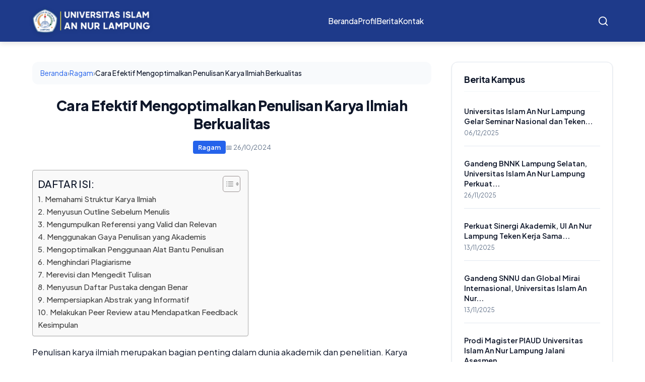

--- FILE ---
content_type: text/html; charset=utf-8
request_url: https://www.google.com/recaptcha/api2/aframe
body_size: 268
content:
<!DOCTYPE HTML><html><head><meta http-equiv="content-type" content="text/html; charset=UTF-8"></head><body><script nonce="r2Cqu_X3VuDXCXr9SPX-ng">/** Anti-fraud and anti-abuse applications only. See google.com/recaptcha */ try{var clients={'sodar':'https://pagead2.googlesyndication.com/pagead/sodar?'};window.addEventListener("message",function(a){try{if(a.source===window.parent){var b=JSON.parse(a.data);var c=clients[b['id']];if(c){var d=document.createElement('img');d.src=c+b['params']+'&rc='+(localStorage.getItem("rc::a")?sessionStorage.getItem("rc::b"):"");window.document.body.appendChild(d);sessionStorage.setItem("rc::e",parseInt(sessionStorage.getItem("rc::e")||0)+1);localStorage.setItem("rc::h",'1769143025951');}}}catch(b){}});window.parent.postMessage("_grecaptcha_ready", "*");}catch(b){}</script></body></html>

--- FILE ---
content_type: text/css
request_url: https://an-nur.ac.id/wp-content/themes/annur-v3/style.css
body_size: 17508
content:
/*
Theme Name: An Nur
Theme URI: https://an-nur.ac.id
Author: Tomi Nur Rohman
Description: Tema modern untuk Universitas Islam An Nur Lampung.
Version: 3.2
text-domain: annur
*/

/* ===== VARIABLES ===== */
:root {
    --bg: #ffffff;
    --bg-soft: #f8fafc;
    --text-main: #0f172a;
    --text-muted: #64748b;
    --primary: #2563eb;
    --primary-light: #3b82f6;
    --primary-dark: #1d4ed8;
    --accent: #f59e0b;
    --border: #e2e8f0;
    --radius: 12px;
    --radius-lg: 20px;
    --shadow: 0 1px 3px 0 rgba(0, 0, 0, 0.1), 0 1px 2px -1px rgba(0, 0, 0, 0.1);
    --shadow-lg: 0 10px 15px -3px rgba(0, 0, 0, 0.1), 0 4px 6px -4px rgba(0, 0, 0, 0.1);
}

/* ===== RESET & BASE ===== */
* {
    box-sizing: border-box;
}

body {
    font-family: 'Plus Jakarta Sans', sans-serif;
    background: var(--bg);
    color: var(--text-main);
    line-height: 1.6;
    margin: 0;
    padding: 0;
    -webkit-font-smoothing: antialiased;
}

a {
    color: var(--text-main);
    text-decoration: none;
    transition: 0.2s;
}

a:hover {
    color: var(--primary);
}

h1,
h2,
h3,
h4,
h5,
h6 {
    font-weight: 800;
    color: var(--text-main);
    margin-top: 0;
    margin-bottom: 1rem;
    line-height: 1.2;
    letter-spacing: -0.02em;
}

/* ===== UTILITIES ===== */
.container {
    max-width: 1200px;
    margin: 0 auto;
    padding: 0 24px;
}

.flex {
    display: flex;
    align-items: center;
}

.justify-between {
    justify-content: space-between;
}

.text-center {
    text-align: center;
}

.mb-8 {
    margin-bottom: 32px;
}

.bg-soft {
    background: var(--bg-soft);
}

.section-spacer {
    padding: 32px 0;
}

@media (max-width: 768px) {
    .section-spacer {
        padding: 32px 0;
    }

    /* Remove bottom padding for the last section on homepage to bring footer closer */
    .home .section-spacer:last-of-type {
        padding-bottom: 0;
    }
}

.section-title {
    font-size: 2rem;
    color: var(--primary-dark);
    margin-bottom: 32px;
}

/* ===== NAVIGATION ===== */
.nav-wrapper {
    position: sticky;
    top: 0;
    z-index: 1000;
    background: rgba(255, 255, 255, 0.95);
    backdrop-filter: blur(12px);
    border-bottom: 1px solid var(--border);
    padding: 0;
}

.nav {
    height: 65px;
    position: relative;
    z-index: 1001;
    background: inherit;
    display: flex;
    align-items: center;
}

.logo {
    font-weight: 800;
    font-size: 1.25rem;
    display: flex;
    align-items: center;
    gap: 10px;
    color: var(--primary-dark);
}

.nav-links {
    display: flex;
    gap: 32px;
    font-weight: 600;
    font-size: 0.95rem;
    list-style: none;
    padding: 0;
    margin: 0;
}

/* Handle WordPress menu output */
.nav-links li {
    list-style: none;
    position: relative;
    /* For dropdown positioning */
}

/* Dropdown Indicator */
.menu-item-has-children>a::after {
    content: '▾';
    display: inline-block;
    margin-left: 6px;
    font-size: 0.8em;
    transition: transform 0.2s;
}

.menu-item-has-children:hover>a::after {
    transform: rotate(180deg);
}

/* Dropdown Menu */
.nav-links .sub-menu {
    position: absolute;
    top: 100%;
    left: 0;
    background: #fff;
    min-width: 220px;
    padding: 8px 0;
    border-radius: var(--radius);
    box-shadow: var(--shadow-lg);
    border: 1px solid var(--border);
    visibility: hidden;
    opacity: 0;
    transform: translateY(10px);
    transition: all 0.2s ease;
    z-index: 100;
    display: block;
    /* Override default hidden but use opacity for transition */
}

.nav-links li:hover>.sub-menu {
    visibility: visible;
    opacity: 1;
    transform: translateY(0);
}

.nav-links .sub-menu li {
    display: block;
}

.nav-links .sub-menu a {
    display: block;
    padding: 8px 16px;
    font-size: 0.9rem;
    color: var(--text-main);
    white-space: nowrap;
}

.nav-links .sub-menu a:hover {
    background: var(--bg-soft);
    color: var(--primary);
    transform: translateX(4px);
    display: block;
    /* Ensure block display on hover too */
}

.nav-links a:hover {
    color: var(--primary);
}

.btn-reg {
    background: var(--primary);
    color: #fff !important;
    padding: 10px 24px;
    border-radius: 99px;
    font-weight: 600;
    font-size: 0.9rem;
    box-shadow: 0 4px 6px -1px rgba(37, 99, 235, 0.2);
}

.btn-reg:hover {
    background: var(--primary-dark);
    transform: translateY(-1px);
}

/* Search Button */
.nav-search-btn {
    background: transparent;
    border: none;
    cursor: pointer;
    color: var(--text-main);
    padding: 8px;
    border-radius: 50%;
    transition: 0.2s;
    display: flex;
    align-items: center;
    justify-content: center;
}

.nav-search-btn:hover {
    background: var(--bg-soft);
    color: var(--primary);
}

.search-container {
    position: relative;
    display: flex;
    align-items: center;
}

.search-form {
    position: absolute;
    right: 0;
    top: 100%;
    margin-top: 10px;
    background: #fff;
    padding: 8px;
    border-radius: var(--radius);
    box-shadow: var(--shadow-lg);
    border: 1px solid var(--border);
    display: flex;
    gap: 8px;
    width: 250px;
    transition: all 0.2s ease;
    opacity: 1;
    visibility: visible;
    transform: translateY(0);
}

.search-form.hidden {
    opacity: 0;
    visibility: hidden;
    transform: translateY(-10px);
    pointer-events: none;
}

.search-field {
    border: 1px solid var(--border);
    padding: 8px 12px;
    border-radius: 6px;
    width: 100%;
    font-family: inherit;
    font-size: 0.9rem;
}

.search-field:focus {
    outline: none;
    border-color: var(--primary);
}

.search-submit {
    background: var(--primary);
    color: #fff;
    border: none;
    border-radius: 6px;
    padding: 0 10px;
    cursor: pointer;
    display: flex;
    align-items: center;
    justify-content: center;
}

.search-submit:hover {
    background: var(--primary-dark);
}

/* Mobile Menu Variables */
.menu-toggle {
    display: none;
}

.mobile-menu {
    display: none;
}

/* ===== HERO SECTION ===== */
.hero-section {
    background-color: #1e3a8a;
    background-image:
        /* Distinct Islamic Star Pattern */
        url("data:image/svg+xml,%3Csvg width='80' height='80' viewBox='0 0 80 80' xmlns='http://www.w3.org/2000/svg'%3E%3Cg fill='none' fill-rule='evenodd'%3E%3Cg fill='%23ffffff' fill-opacity='0.08'%3E%3Cpath d='M40 0l10 20 20 10-20 10-10 20-10-20-20-10 20-10zM0 40l10 20 20 10-20 10-10 20-10-20-20-10 20-10zM80 40l10 20 20 10-20 10-10 20-10-20-20-10 20-10zM40 80l10 20 20 10-20 10-10 20-10-20-20-10 20-10z'/%3E%3C/g%3E%3C/g%3E%3C/svg%3E"),
        /* Lighting Gradients */
        radial-gradient(circle at 70% 20%, rgba(59, 130, 246, 0.4) 0%, rgba(37, 99, 235, 0) 50%),
        linear-gradient(135deg, #1e40af 0%, #1e3a8a 100%);
    padding: 100px 0 120px;
    color: #fff;
    text-align: center;
    position: relative;
    overflow: hidden;
}

.hero-section::before {
    content: '';
    position: absolute;
    width: 600px;
    height: 600px;
    background: radial-gradient(circle, rgba(255, 255, 255, 0.08) 0%, rgba(255, 255, 255, 0) 70%);
    top: -100px;
    left: -100px;
    border-radius: 50%;
    pointer-events: none;
}

.hero-section::after {
    content: '';
    position: absolute;
    width: 400px;
    height: 400px;
    background: radial-gradient(circle, rgba(147, 197, 253, 0.15) 0%, rgba(147, 197, 253, 0) 70%);
    bottom: -50px;
    right: -50px;
    border-radius: 50%;
    pointer-events: none;
}

.hero-content {
    position: relative;
    z-index: 2;
    max-width: 800px;
    margin: 0 auto;
}

.hero-content h1 {
    color: #fff;
    font-size: 3.5rem;
    margin-bottom: 24px;
    line-height: 1.1;
}

.hero-content p {
    font-size: 1.25rem;
    color: rgba(255, 255, 255, 0.9);
    margin-bottom: 40px;
}

.btn-hero {
    display: inline-block;
    background: #fff;
    color: var(--primary) !important;
    padding: 16px 32px;
    border-radius: 99px;
    font-weight: 700;
    font-size: 1rem;
    box-shadow: var(--shadow-lg);
}

.btn-hero:hover {
    background: var(--bg-soft);
    transform: translateY(-2px);
}

/* ===== ICON GRID ===== */
.icon-grid {
    display: grid;
    width: 100%;
    grid-template-columns: repeat(4, 1fr);
    gap: 20px;
    background: #fff;
    padding: 32px;
    border-radius: var(--radius-lg);
    box-shadow: var(--shadow-lg);
    border: 1px solid var(--border);
    max-width: 900px;
    margin: 0 auto;
}

.icon-card {
    display: flex;
    flex-direction: column;
    align-items: center;
    text-align: center;
    padding: 16px;
    border-radius: var(--radius);
    transition: all 0.2s;
}

.icon-card:hover {
    background: var(--bg-soft);
    transform: translateY(-4px);
}

.icon-circle {
    width: 64px;
    height: 64px;
    background: #fff;
    border: 2px solid var(--text-main);
    border-radius: 50%;
    display: flex;
    align-items: center;
    justify-content: center;
    font-size: 28px;
    margin-bottom: 12px;
    transition: all 0.2s;
}

.icon-card:hover .icon-circle {
    background: var(--text-main);
    color: #fff;
    border-color: var(--text-main);
}

.icon-card span {
    font-weight: 700;
    font-size: 0.9rem;
}

/* ===== FACULTY TABS (REFINED) ===== */
.tab-wrapper {
    background: #fff;
    border: 1px solid var(--border);
    border-radius: var(--radius-lg);
    overflow: hidden;
    box-shadow: var(--shadow);
    max-width: 1000px;
    margin: 0 auto;
}

.tab-headers {
    display: flex;
    justify-content: center;
    background: var(--bg-soft);
    border-bottom: 1px solid var(--border);
    padding: 8px;
    gap: 8px;
}

.tab-btn {
    padding: 12px 24px;
    border: none;
    background: transparent;
    font-family: inherit;
    font-weight: 700;
    font-size: 0.95rem;
    color: var(--text-muted);
    cursor: pointer;
    border-radius: var(--radius);
    transition: all 0.2s;
}

.tab-btn:hover {
    color: var(--primary);
    background: rgba(37, 99, 235, 0.05);
}

.tab-btn.active {
    background: #fff;
    color: var(--primary);
    box-shadow: var(--shadow);
}

.tab-content {
    padding: 48px;
    display: none;
    text-align: center;
    animation: fadeIn 0.3s ease;
}

@keyframes fadeIn {
    from {
        opacity: 0;
        transform: translateY(10px);
    }

    to {
        opacity: 1;
        transform: translateY(0);
    }
}

.tab-content h3 {
    color: var(--text-main);
    margin-bottom: 32px;
    font-size: 1.5rem;
    position: relative;
    display: inline-block;
}

.tab-content h3::after {
    content: '';
    display: block;
    width: 60px;
    height: 3px;
    background: var(--accent);
    margin: 12px auto 0;
    border-radius: 3px;
}

.prodi-list {
    display: grid;
    grid-template-columns: repeat(auto-fit, minmax(280px, 1fr));
    gap: 20px;
    list-style: none;
    padding: 0;
    max-width: 800px;
    margin: 0 auto;
    text-align: left;
}

.prodi-list li {
    background: var(--bg-soft);
    padding: 16px 20px;
    border-radius: var(--radius);
    font-weight: 600;
    color: var(--text-main);
    transition: 0.2s;
    border: 1px solid transparent;
}

.prodi-list li:hover {
    background: #fff;
    border-color: var(--primary);
    color: var(--primary);
    transform: translateX(4px);
    box-shadow: var(--shadow);
}

/* ===== NEWS GRID V3 ===== */
.news-grid-v3 {
    display: grid;
    grid-template-columns: repeat(4, 1fr);
    gap: 24px;
}

.news-card-v3 {
    background: #fff;
    border-radius: var(--radius);
    overflow: hidden;
    box-shadow: var(--shadow);
    transition: all 0.2s;
    border: 1px solid var(--border);
}

.news-card-v3:hover {
    transform: translateY(-4px);
    box-shadow: var(--shadow-lg);
}

.news-thumb {
    height: 160px;
    overflow: hidden;
}

.news-body {
    padding: 20px;
}

.news-date {
    font-size: 0.8rem;
    color: var(--text-muted);
    margin-bottom: 8px;
    display: block;
}

.news-body h4 {
    font-size: 1rem;
    margin-bottom: 16px;
    line-height: 1.4;
    color: var(--text-main);
}

.read-more {
    font-size: 0.85rem;
    font-weight: 700;
    color: var(--primary);
}

/* ===== SERVICE BANNER ===== */
.service-banner {
    background: linear-gradient(135deg, #3b82f6 0%, #2563eb 100%);
    border-radius: var(--radius-lg);
    padding: 40px 60px;
    color: #fff;
    display: flex;
    align-items: center;
    justify-content: space-between;
    box-shadow: var(--shadow-lg);
}

.service-content {
    max-width: 60%;
}

.service-content h2 {
    color: #fff;
    margin-bottom: 16px;
}

.service-content p {
    color: rgba(255, 255, 255, 0.9);
    font-size: 1.1rem;
    margin-bottom: 32px;
}

.btn-service {
    display: inline-block;
    background: #fff;
    color: var(--primary) !important;
    padding: 12px 28px;
    border-radius: 8px;
    font-weight: 700;
}

.btn-service:hover {
    background: var(--bg-soft);
}

/* ===== MODERN FOOTER (MINIMALIST) ===== */
/* ===== MODERN FOOTER (MINIMALIST & DARK) ===== */
.site-footer {
    background: #0f172a;
    /* Dark Slate */
    padding: 50px 0 25px;
    /* Compact padding */
    margin-top: 0;
    color: #e2e8f0;
}

.footer-grid {
    display: grid;
    grid-template-columns: 1fr 1fr;
    gap: 40px;
    /* Reduced gap */
    margin-bottom: 40px;
}

.footer-logo {
    font-size: 1.5rem;
    font-weight: 800;
    color: #fff;
    /* White Logo */
    margin-bottom: 12px;
    display: block;
}

.footer-desc {
    color: #94a3b8;
    /* Muted Slate */
    line-height: 1.5;
    margin-bottom: 20px;
    font-size: 0.95rem;
}

.footer-heading {
    color: #fff;
    font-size: 1rem;
    margin-bottom: 16px;
    font-weight: 700;
}

.footer-links {
    list-style: none;
    padding: 0;
}

.footer-links li {
    margin-bottom: 10px;
}

/* Footer Link Specificity Fix */
.site-footer a,
.site-footer .widget a {
    color: #cbd5e1;
    text-decoration: none;
    transition: 0.2s;
}

.site-footer a:hover,
.site-footer .widget a:hover {
    color: #fff;
    transform: translateX(4px);
    display: inline-block;
}

.site-footer ul {
    list-style: none;
    /* Remove default bullets if desired, or keep them */
    padding-left: 0;
}

.site-footer li {
    margin-bottom: 10px;
    color: #94a3b8;
}

/* Custom Bullet for standard widgets */
.site-footer .widget_nav_menu li a::before,
.site-footer .widget_pages li a::before,
.site-footer .widget_categories li a::before,
.site-footer .widget_archive li a::before {
    content: "•";
    color: var(--primary);
    margin-right: 8px;
    display: inline-block;
}

/* Stat Card Modern */
.stat-card {
    background: #fff;
    border: 1px solid var(--border);
    padding: 24px;
    border-radius: var(--radius);
    box-shadow: var(--shadow);
    transition: all 0.2s;
}

.stat-card:hover {
    transform: translateY(-4px);
    box-shadow: var(--shadow-lg);
    border-color: var(--primary);
}

.stat-header {
    display: flex;
    align-items: center;
    gap: 8px;
    font-size: 0.85rem;
    color: var(--text-muted);
    margin-bottom: 12px;
}

.pulse-dot {
    width: 8px;
    height: 8px;
    background: #22c55e;
    border-radius: 50%;
    box-shadow: 0 0 0 4px rgba(34, 197, 94, 0.2);
}

.stat-number {
    font-size: 2.5rem;
    font-weight: 800;
    color: var(--text-main);
    line-height: 1;
    margin-bottom: 4px;
}

.stat-meta {
    font-size: 0.8rem;
    color: var(--text-muted);
}

/* Social Icons */
.social-icons {
    display: flex;
    gap: 12px;
}

.social-icon {
    width: 36px;
    height: 36px;
    border-radius: 50%;
    background: rgba(255, 255, 255, 0.1);
    /* Dark mode compatible */
    color: #fff;
    display: flex;
    align-items: center;
    justify-content: center;
    transition: 0.2s;
}

.social-icon:hover {
    background: var(--primary);
    color: #fff;
    transform: translateY(-3px);
}

/* Footer Bottom */
.footer-bottom {
    padding-top: 25px;
    border-top: 1px solid rgba(255, 255, 255, 0.1);
    /* Subtle dark border */
    font-size: 0.85rem;
    color: #64748b;
}

/* ===== RESPONSIVE ===== */
@media (max-width: 900px) {

    /* Menu & Hero Logic from before... */
    .hidden-mobile {
        display: none !important;
    }

    .menu-toggle {
        display: flex;
        flex-direction: column;
        gap: 6px;
        background: none;
        border: none;
        cursor: pointer;
        padding: 4px;
        z-index: 1100;
    }

    .menu-toggle span {
        display: block;
        width: 24px;
        height: 2px;
        background: var(--text-main);
        transition: 0.3s;
    }

    .menu-toggle.open span:nth-child(1) {
        transform: rotate(45deg) translate(5px, 6px);
    }

    .menu-toggle.open span:nth-child(2) {
        opacity: 0;
    }

    .menu-toggle.open span:nth-child(3) {
        transform: rotate(-45deg) translate(5px, -6px);
    }

    /* ===== PREMIUM MOBILE MENU (FULL SCREEN) ===== */
    .mobile-menu {
        display: block;
        position: fixed;
        top: 0;
        left: 0;
        right: 0;
        bottom: 0;
        z-index: 9999;
        visibility: hidden;
        pointer-events: none;
    }

    .mobile-menu.active {
        visibility: visible;
        pointer-events: auto;
    }

    /* Backdrop */
    .mobile-menu::before {
        content: '';
        position: absolute;
        inset: 0;
        background: rgba(0, 0, 0, 0.6);
        opacity: 0;
        transition: opacity 0.4s ease;
        backdrop-filter: blur(4px);
    }

    .mobile-menu.active::before {
        opacity: 1;
    }

    /* Drawer Container */
    .mobile-menu-inner {
        position: absolute;
        top: 0;
        right: 0;
        bottom: 0;
        width: 85%;
        max-width: 360px;
        background: var(--primary-dark);
        /* Dark BG */
        transform: translateX(100%);
        transition: transform 0.4s cubic-bezier(0.16, 1, 0.3, 1);
        display: flex;
        flex-direction: column;
        box-shadow: -10px 0 30px rgba(0, 0, 0, 0.2);
    }

    .mobile-menu.active .mobile-menu-inner {
        transform: translateX(0);
    }

    /* Menu Header */
    .mobile-menu-header {
        padding: 20px 24px;
        border-bottom: 1px solid rgba(255, 255, 255, 0.1);
        display: flex;
        align-items: center;
        justify-content: space-between;
        background: transparent;
    }

    .mobile-menu-title {
        font-size: 1.1rem;
        font-weight: 800;
        color: #fff;
        /* White Text */
        letter-spacing: -0.02em;
    }

    .menu-close {
        width: 36px;
        height: 36px;
        border-radius: 50%;
        background: rgba(255, 255, 255, 0.1) !important;
        display: flex;
        align-items: center;
        justify-content: center;
        color: #fff !important;
        transition: all 0.2s;
    }

    .menu-close:active {
        transform: scale(0.9);
        background: rgba(255, 255, 255, 0.2) !important;
    }

    /* Menu List */
    .mobile-menu-content {
        flex: 1;
        overflow-y: auto;
        padding: 16px 0;
        -webkit-overflow-scrolling: touch;
    }

    .mobile-menu ul {
        list-style: none;
        padding: 0;
        margin: 0;
    }

    .mobile-menu li {
        margin: 0;
        padding: 0;
        border-bottom: 1px solid rgba(255, 255, 255, 0.05);
        /* Subtle border */
    }

    /* Parent Links */
    .mobile-menu a {
        display: block;
        padding: 16px 24px;
        font-size: 1.05rem;
        font-weight: 600;
        color: #fff;
        /* White Link */
        text-decoration: none;
        position: relative;
    }

    .mobile-menu a:active {
        background: rgba(255, 255, 255, 0.1);
        color: #fff;
    }

    /* Accordion Toggle */
    .menu-item-has-children {
        position: relative;
    }

    .dropdown-toggle {
        position: absolute;
        top: 0;
        right: 0;
        width: 60px;
        height: 56px;
        display: flex;
        align-items: center;
        justify-content: center;
        font-size: 1.2rem;
        color: rgba(255, 255, 255, 0.6);
        cursor: pointer;
        transition: transform 0.3s ease, color 0.3s;
    }

    /* Update Icon SVG Color to White */
    .dropdown-toggle::after {
        content: '';
        display: block;
        width: 24px;
        height: 24px;
        background-image: url("data:image/svg+xml,%3Csvg xmlns='http://www.w3.org/2000/svg' width='24' height='24' viewBox='0 0 24 24' fill='none' stroke='%23ffffff' stroke-width='2' stroke-linecap='round' stroke-linejoin='round'%3E%3Cpolyline points='6 9 12 15 18 9'%3E%3C/polyline%3E%3C/svg%3E");
        background-repeat: no-repeat;
        background-position: center;
        transition: transform 0.3s ease;
        opacity: 0.7;
    }

    .dropdown-toggle {
        font-size: 0;
    }

    .dropdown-toggle.toggled-on::after {
        transform: rotate(180deg);
        opacity: 1;
    }

    /* Submenu */
    .mobile-menu .sub-menu {
        max-height: 0;
        overflow: hidden;
        background: rgba(0, 0, 0, 0.2);
        /* Darker inset */
        transition: max-height 0.3s cubic-bezier(0.4, 0, 0.2, 1);
        border-top: 1px solid rgba(255, 255, 255, 0.05);
        border-bottom: 1px solid rgba(255, 255, 255, 0.05);
    }

    .mobile-menu .sub-menu.toggled-on {
        max-height: 500px;
    }

    .mobile-menu .sub-menu a {
        padding-left: 40px;
        font-size: 0.95rem;
        font-weight: 500;
        color: rgba(255, 255, 255, 0.8);
        padding-top: 14px;
        padding-bottom: 14px;
    }

    /* Registration Button in Mobile */
    .btn-reg-mobile {
        background: var(--primary);
        color: #fff !important;
        text-align: center;
        padding: 14px;
        border-radius: 99px;
        /* Pill shape */
        margin-top: 24px;
        border: none;
        display: block;
        font-weight: 700;
        box-shadow: 0 4px 12px rgba(37, 99, 235, 0.3);
    }

    /* Container adjustment for mobile */
    .container {
        padding: 0 20px;
        width: 100%;
    }

    /* Hero */
    .hero-content h1 {
        font-size: 2rem;
        line-height: 1.3;
    }

    /* Horizontal Scroll stuff */
    .icon-grid {
        grid-template-columns: repeat(7, 1fr);
        overflow-x: auto;
        padding: 20px;
        gap: 20px;
        justify-content: start;
        display: flex;
        -webkit-overflow-scrolling: touch;
        scroll-padding-left: 20px;
    }

    .icon-card {
        min-width: 80px;
        padding: 0;
        background: transparent;
        box-shadow: none;
    }

    .icon-circle {
        background: #fff;
        box-shadow: var(--shadow);
        border: none;
        width: 60px;
        height: 60px;
    }

    .tab-headers {
        justify-content: flex-start;
        overflow-x: auto;
        padding: 12px 20px;
        white-space: nowrap;
        gap: 12px;
        -webkit-overflow-scrolling: touch;
    }

    .tab-btn {
        padding: 10px 20px;
        background: #f1f5f9;
        border-radius: 99px;
        font-size: 0.9rem;
    }

    .tab-btn.active {
        background: var(--primary);
        color: #fff;
    }

    /* News */
    .news-grid-v3 {
        grid-template-columns: 1fr;
        gap: 16px;
        padding: 0 10px;
    }

    .news-card-v3 {
        display: flex;
        flex-direction: row;
        height: 120px;
    }

    .news-thumb {
        width: 120px;
        height: 100%;
        flex-shrink: 0;
    }

    .news-body {
        padding: 12px;
        display: flex;
        flex-direction: column;
        justify-content: center;
    }

    .news-body h4 {
        font-size: 0.95rem;
        margin-bottom: 8px;
        display: -webkit-box;
        -webkit-line-clamp: 2;
        line-clamp: 2;
        -webkit-box-orient: vertical;
        overflow: hidden;
    }

    .read-more {
        display: none;
    }

    /* Service */
    .service-banner {
        flex-direction: column;
        text-align: center;
        padding: 32px 20px;
    }

    .service-image {
        display: none;
    }

    /* Modern Footer Responsive */
    .footer-grid {
        grid-template-columns: 1fr;
        gap: 40px;
    }

    .section-title {
        font-size: 1.5rem;
    }

    .footer-bottom {
        flex-direction: column;
        gap: 16px;
        text-align: center;
    }
}

@media (max-width: 600px) {}

/* ===== ARCHIVE PAGE STYLES ===== */
.archive-header {
    max-width: 800px;
    margin: 0 auto 40px;
}

.archive-description {
    font-size: 1.1rem;
    line-height: 1.6;
}

.archive-grid {
    display: grid;
    grid-template-columns: repeat(auto-fill, minmax(320px, 1fr));
    gap: 30px;
}

/* M O D E R N   A R C H I V E   C A R D   (2 0 2 5   REFRESH) */
.archive-card {
    background: #fff;
    border-radius: 20px;
    /* Soft UI Radius */
    overflow: hidden;
    box-shadow: 0 10px 40px -10px rgba(0, 0, 0, 0.08);
    /* Soft Diffusion Shadow */
    border: 1px solid rgba(255, 255, 255, 0.5);
    /* Subtle highlight border */
    transition: all 0.4s cubic-bezier(0.175, 0.885, 0.32, 1.275);
    /* Bouncy feel */
    display: flex;
    flex-direction: column;
    position: relative;
    z-index: 1;
}

.archive-card:hover {
    transform: translateY(-8px);
    box-shadow: 0 20px 40px -10px rgba(37, 99, 235, 0.15);
    /* Colored shadow on hover */
    z-index: 2;
}

.archive-thumb {
    position: relative;
    padding-top: 60%;
    /* Slightly taller than 16:9 for modern feel */
    display: block;
    overflow: hidden;
    background: #f1f5f9;
}

.archive-img {
    position: absolute;
    top: 0;
    left: 0;
    width: 100%;
    height: 100%;
    object-fit: cover;
    transition: transform 0.6s ease;
}

.archive-card:hover .archive-img {
    transform: scale(1.08);
}

/* Glassmorphism Badge */
.cat-badge {
    position: absolute;
    top: 16px;
    left: 16px;
    background: rgba(255, 255, 255, 0.95);
    backdrop-filter: blur(12px);
    -webkit-backdrop-filter: blur(12px);
    color: var(--primary);
    font-size: 0.7rem;
    padding: 6px 14px;
    border-radius: 99px;
    font-weight: 800;
    text-transform: uppercase;
    letter-spacing: 0.5px;
    z-index: 2;
    box-shadow: 0 4px 6px rgba(0, 0, 0, 0.05);
}

.archive-content {
    padding: 28px;
    flex-grow: 1;
    display: flex;
    flex-direction: column;
}

.archive-meta {
    font-size: 0.8rem;
    color: var(--text-muted);
    font-weight: 600;
    margin-bottom: 16px;
    display: flex;
    align-items: center;
    gap: 16px;
    text-transform: uppercase;
    letter-spacing: 0.5px;
}

.archive-date {
    display: flex;
    align-items: center;
    gap: 6px;
}

.archive-title {
    font-size: 1.35rem;
    margin-bottom: 12px;
    line-height: 1.3;
    font-weight: 800;
    letter-spacing: -0.01em;
}

.archive-title a {
    color: var(--text-main);
    background: linear-gradient(to right, var(--text-main), var(--text-main)),
        linear-gradient(to right, var(--primary), var(--primary));
    background-size: 100% 0px, 0 2px;
    background-position: 100% 100%, 0 100%;
    background-repeat: no-repeat;
    transition: background-size 0.4s;
    text-decoration: none;
}

.archive-title a:hover {
    background-size: 0 2px, 100% 2px;
    color: var(--primary);
}

.archive-excerpt {
    font-size: 0.95rem;
    color: #64748b;
    margin-bottom: 24px;
    line-height: 1.7;
    display: -webkit-box;
    -webkit-line-clamp: 3;
    line-clamp: 3;
    -webkit-box-orient: vertical;
    overflow: hidden;
}

.btn-read-more {
    margin-top: auto;
    font-weight: 700;
    font-size: 0.85rem;
    color: var(--primary);
    display: inline-flex;
    align-items: center;
    gap: 6px;
    text-transform: uppercase;
    letter-spacing: 0.5px;
}

.btn-read-more:hover {
    gap: 10px;
    /* Arrow slide effect */
}

/* ===== PAGINATION (Complete Rewrite) ===== */
.archive-pagination {
    margin-top: 60px;
    display: flex;
    justify-content: center;
}

.archive-pagination .nav-links {
    display: flex;
    gap: 10px;
    flex-wrap: wrap;
    align-items: center;
}

/* Target ALL possible pagination elements */
.archive-pagination .nav-links a,
.archive-pagination .nav-links span,
.archive-pagination .nav-links .page-numbers,
.archive-pagination a.page-numbers,
.archive-pagination span.page-numbers,
.archive-pagination .nav-links a.page-numbers,
.archive-pagination .nav-links span.page-numbers {
    display: inline-flex !important;
    align-items: center !important;
    justify-content: center !important;
    min-width: 42px !important;
    height: 42px !important;
    padding: 0 12px !important;
    border-radius: 10px !important;
    background-color: #ffffff !important;
    border: 1px solid #cbd5e1 !important;
    color: #0f172a !important;
    font-weight: 700 !important;
    font-size: 14px !important;
    font-family: inherit !important;
    text-decoration: none !important;
    transition: all 0.2s ease !important;
    box-sizing: border-box !important;
}

/* Hover state */
.archive-pagination .nav-links a:hover,
.archive-pagination a.page-numbers:hover {
    background-color: #2563eb !important;
    color: #ffffff !important;
    border-color: #2563eb !important;
}

/* Current/Active page */
.archive-pagination .nav-links .current,
.archive-pagination .nav-links span.current,
.archive-pagination span.page-numbers.current,
.archive-pagination .page-numbers.current {
    background-color: #2563eb !important;
    color: #ffffff !important;
    border-color: #2563eb !important;
}

/* Dots separator */
.archive-pagination .nav-links .dots,
.archive-pagination span.dots {
    background: transparent !important;
    border: none !important;
    color: #64748b !important;
    min-width: auto !important;
    padding: 0 8px !important;
}

/* ===== MOBILE OPTIMIZATIONS (COMPACT/HORIZONTAL) ===== */
@media (max-width: 768px) {

    /* Reduce container padding */
    .container {
        padding: 0 16px;
    }

    /* Reduce Header Spacing */
    .archive-header {
        margin-bottom: 24px;
        text-align: left;
        /* Align left usually looks cleaner on mobile */
    }

    .archive-header h1 {
        font-size: 1.75rem;
        /* Smaller Title */
        margin-bottom: 8px;
    }

    .archive-description {
        font-size: 0.95rem;
    }

    /* Switch Grid to Single Column but Horizontal Card */
    .archive-grid {
        grid-template-columns: 1fr;
        gap: 16px;
    }

    .archive-card {
        flex-direction: row;
        /* Horizontal Layout */
        align-items: stretch;
        height: auto;
        min-height: 120px;
    }

    .archive-thumb {
        width: 35%;
        /* Fixed width for image */
        padding-top: 0;
        /* Reset Aspect Ratio hack */
        flex-shrink: 0;
        position: relative;
    }

    .archive-img {
        position: absolute;
        width: 100%;
        height: 100%;
        object-fit: cover;
    }

    /* Adjust Badge for small card */
    .cat-badge {
        font-size: 0.6rem;
        padding: 2px 8px;
        top: 8px;
        left: 8px;
    }

    /* Content adjustments */
    .archive-content {
        padding: 12px 14px;
        width: 65%;
        display: flex;
        flex-direction: column;
        justify-content: center;
    }

    .archive-meta {
        font-size: 0.75rem;
        margin-bottom: 6px;
    }

    .archive-title {
        font-size: 1rem;
        margin-bottom: 6px;
        line-height: 1.35;
        /* Limit to 2 lines */
        display: -webkit-box;
        -webkit-line-clamp: 2;
        line-clamp: 2;
        -webkit-box-orient: vertical;
        overflow: hidden;
    }

    .archive-excerpt {
        display: none;
        /* Hide excerpt on mobile to save space */
    }

    .btn-read-more {
        font-size: 0.8rem;
        margin-top: 4px;
    }
}

/* ===== DARK HEADER REDESIGN ===== */
.nav-wrapper {
    background: var(--primary) !important;
    /* Force Dark Blue */
    position: sticky;
    top: 0;
    z-index: 1000;
    box-shadow: 0 4px 20px rgba(0, 0, 0, 0.1);
    backdrop-filter: blur(10px);
    /* Glass Effect */
    padding: 0;
    /* Slightly taller */
    transition: all 0.3s ease;
}

/* Scrolled State (Optional: Make it slightly transparent on scroll) */
.nav-wrapper.scrolled {
    background: rgba(37, 99, 235, 0.95) !important;
}

/* Dark Header Links */
.nav-links a {
    color: rgba(255, 255, 255, 0.9) !important;
    font-weight: 500;
}

.nav-links a:hover {
    color: #fff !important;
    background: rgba(255, 255, 255, 0.1);
    border-radius: 6px;
}

/* Logo Optimization for Dark Header */
.logo img {
    max-height: 40px;
    /* Increase height limit */
    width: auto !important;
    /* Override inline width */
    max-width: 250px;
    /* Allow wider logos */
    filter: drop-shadow(0 2px 4px rgba(0, 0, 0, 0.1));
}

/* Logo Text Color for Dark Header */
.logo {
    color: #fff !important;
}

/* Search Icon in Dark Header */
.nav-search-btn {
    color: #fff !important;
}

.nav-search-btn:hover {
    background: rgba(255, 255, 255, 0.2);
}

/* Mobile Menu Toggle Color */
.menu-toggle span {
    background: #fff !important;
}

/* Dropdown text fix (Must remain dark on white bg) */
.nav-links .sub-menu {
    background: #fff !important;
}

.nav-links .sub-menu a {
    color: var(--text-main) !important;
}

.nav-links .sub-menu a:hover {
    color: var(--primary) !important;
    background: var(--bg-soft) !important;
}

/* Admin Bar Fix for Sticky Header */
body.admin-bar .nav-wrapper {
    top: 32px;
}

@media (max-width: 782px) {
    body.admin-bar .nav-wrapper {
        top: 46px;
        /* WP Admin bar is taller on mobile */
    }
}

/* ===== HEADER MAIN LOGIC (Refactored) ===== */

/* 1. Default State (Inner Pages): Solid Dark Blue & Sticky */
.nav-wrapper {
    position: sticky !important;
    top: 0;
    left: 0;
    width: 100%;
    z-index: 9999;
    background: #1e3a8a !important;
    /* Solid Blue Default */
    box-shadow: 0 4px 10px rgba(0, 0, 0, 0.1) !important;
    padding: 0 !important;
}

/* 2. Homepage Override: Transparent & Fixed */
body.home .nav-wrapper {
    position: fixed !important;
    background: transparent !important;
    box-shadow: none !important;
}

.nav-wrapper.scrolled {
    background: rgba(30, 58, 138, 0.95) !important;
    /* Dark Blue Glass */
    padding: 10px 0;
    box-shadow: 0 4px 20px rgba(0, 0, 0, 0.1) !important;
    backdrop-filter: blur(10px);
}

/* Ensure links are white on transparent header (since hero is dark) */
.nav-links>li>a {
    color: #fff !important;
}

/* Hero Section Adjustment for Fixed Header */
/* Hero Section Adjustment for Sticky Header */
/* Hero Section Adjustment for Sticky Header */
.hero-section {
    padding-top: 100px !important;
    /* Spacious on Desktop */
    margin-top: 0 !important;
    background-position: center top;
}

/* Site Main Margin Reset */
.site-main {
    margin-top: 0 !important;
    /* Remove old margin if any */
}

/* ===== HEADER HEIGHT ADJUSTMENT ===== */
.nav-wrapper {
    padding: 10px 0 !important;
    /* Reduced from 15px */
}

.logo img {
    max-height: 50px !important;
    /* Reduced from 60px */
}

/* Scrolled State - Even more compact */
.nav-wrapper.scrolled {
    padding: 8px 0 !important;
}

.nav-wrapper.scrolled .logo img {
    max-height: 40px !important;
    /* Shrink logo slightly on scroll */
    transition: all 0.3s ease;
}

/* Mobile Adjustments */
@media (max-width: 768px) {

    .nav-wrapper,
    body.home .nav-wrapper {
        padding: 8px 0 !important;
        background-color: #1e3a8a !important;
        /* Force Dark Blue on mobile */
        position: sticky !important;
    }

    .logo img {
        max-height: 40px !important;
    }
}

/* ===== HEADER PROPORTION FIX ===== */

/* 1. Remove Fixed Height from Container */
.nav {
    height: auto !important;
    /* Let content dictate height */
    min-height: 0 !important;
    padding: 0 !important;
}

/* 2. Restore Logo Size (Make it Big & Readable) */
.logo img {
    max-height: 70px !important;
    /* Big clear logo */
    width: auto !important;
    padding: 4px 0;
    /* Slight breathing room */
}

/* 3. Tighten Wrapper Padding */
.nav-wrapper {
    padding: 0 0 !important;
    /* No extra wrapper padding */
}

/* 4. Align Items Vertically */
.nav.flex {
    align-items: center;
    /* ensure flex-items (logo, menu) are centered */
}

/* 5. Scrolled State (Slightly Compact but still readable) */
.nav-wrapper.scrolled .logo img {
    max-height: 55px !important;
    /* Smoothly shrink */
    transition: 0.3s ease;
}

/* Mobile Fix */
@media (max-width: 768px) {
    .logo img {
        max-height: 50px !important;
    }
}

/* ===== REMOVE HEADER BORDER ===== */
.nav-wrapper {
    border-bottom: none !important;
}

/* ===== SOLID SCROLLED HEADER FIX ===== */
.nav-wrapper.scrolled {
    background: #1e3a8a !important;
    /* Solid Dark Blue (No RGBA) */
    box-shadow: 0 4px 10px rgba(0, 0, 0, 0.3) !important;
    /* Stronger shadow */
}

/* ===== INNER PAGE HEADER FIX ===== */

/* 1. Only Transparent on Homepage */
body.home .nav-wrapper {
    background: transparent !important;
}

/* 2. Solid Dark Blue on Inner Pages (Default) */
body:not(.home) .nav-wrapper {
    background: #1e3a8a !important;
    /* Solid Primary Dark */
    box-shadow: 0 4px 10px rgba(0, 0, 0, 0.1) !important;
    position: sticky !important;
    /* Can simply be sticky on inner pages */
}

/* 3. Add Top Padding to Body on Inner Pages to prevent overlap */
body:not(.home) {
    padding-top: 80px;
    /* Approximate header height */
}

/* 4. Ensure Scrolled State works everywhere */
.nav-wrapper.scrolled {
    background: #1e3a8a !important;
    box-shadow: 0 4px 10px rgba(0, 0, 0, 0.3) !important;
}

/* ===== FIX HEADER GAP ===== */
/* Remove top padding since header is sticky, not fixed */
body:not(.home) {
    padding-top: 0 !important;
}

/* Ensure header sticks to top */
body:not(.home) .nav-wrapper {
    top: 0 !important;
    position: sticky !important;
    margin-top: 0 !important;
}

/* ===== EMERGENCY FIX: INVISIBLE HEADER ===== */
/* Force Solid Blue on ALL non-home pages with high specificity */
body:not(.home) .nav-wrapper {
    background-color: #1e3a8a !important;
    /* Primary Dark Blue */
    position: sticky !important;
    top: 0 !important;
    box-shadow: 0 4px 10px rgba(0, 0, 0, 0.1) !important;
    width: 100% !important;
    z-index: 99999 !important;
}

/* Ensure links are white */
body:not(.home) .nav-links a {
    color: #ffffff !important;
}

/* Ensure mobile menu toggle is visible */
body:not(.home) .menu-toggle span {
    background: #ffffff !important;
}

/* ===== FIX: HOMEPAGE SCROLLED STATE ===== */
/* When scrolled on homepage, header MUST become solid */
body.home .nav-wrapper.scrolled {
    background: #1e3a8a !important;
    /* Solid Blue on Scroll */
    box-shadow: 0 4px 10px rgba(0, 0, 0, 0.3) !important;
}

/* ===== SINGLE POST LAYOUT WITH SIDEBAR ===== */
.single-layout {
    display: grid;
    grid-template-columns: 1fr 320px;
    gap: 40px;
    padding-top: 40px;
    padding-bottom: 40px;
}

@media (max-width: 900px) {
    .single-layout {
        padding-bottom: 0px !important;
        /* Minimal padding on mobile before footer */
    }
}

.single-content-area {
    min-width: 0;
    /* Prevent overflow */
}

.single-content-area .entry-content {
    max-width: 100%;
    line-height: 1.8;
    font-size: 1.05rem;
}

/* Sidebar Styling */
.single-sidebar {
    position: sticky;
    top: 100px;
    /* Below header */
    align-self: start;
}

.sidebar-widget {
    background: #fff;
    border-radius: var(--radius);
    padding: 20px;
    margin-bottom: 24px;
    box-shadow: var(--shadow);
    border: 1px solid var(--border);
}

.sidebar-heading {
    font-size: 1rem;
    font-weight: 700;
    color: var(--text-main);
    margin-bottom: 16px;
    padding-bottom: 12px;
    border-bottom: 2px solid var(--primary);
}

.sidebar-widget ul {
    list-style: none;
    padding: 0;
    margin: 0;
}

.sidebar-widget ul li {
    padding: 8px 0;
    border-bottom: 1px solid var(--border);
}

.sidebar-widget ul li:last-child {
    border-bottom: none;
}

.sidebar-widget ul li a {
    color: var(--text-main);
    text-decoration: none;
    transition: color 0.2s;
}

.sidebar-widget ul li a:hover {
    color: var(--primary);
}

/* Responsive: Stack on Mobile */
@media (max-width: 900px) {
    .single-layout {
        grid-template-columns: 1fr;
    }

    .single-sidebar {
        position: static;
        margin: 0;
        padding: 0;
    }

    /* Remove card styling on mobile - sidebar items use same style as related-posts */
    .sidebar-widget {
        background: transparent;
        border: none;
        box-shadow: none;
        padding: 0;
        margin-top: 20px;
        padding-top: 20px;
        border-top: 1px solid var(--border);
        margin-bottom: 0;
        /* Eliminate bottom margin to reduce gap to footer */
    }

    .sidebar-heading {
        font-size: 1.25rem;
        /* Match Related Posts Title */
        font-weight: 700;
        color: var(--text-main);
        margin-bottom: 24px;
        /* Match Related Posts Margin */
        padding-left: 0;
        border-bottom: none;
        /* Remove underline to match */
        padding-bottom: 0;
    }

    /* Make sidebar list items look exactly like related-posts-list items */
    .sidebar-news-list {
        display: grid;
        grid-template-columns: 1fr;
        gap: 12px;
    }

    .sidebar-news-list li {
        padding: 12px;
        background: var(--bg-soft);
        border-radius: var(--radius);
        border-bottom: none;
        transition: all 0.2s;
    }

    .sidebar-news-list li:hover {
        background: #fff;
        box-shadow: var(--shadow);
    }
}

/* ===== BREADCRUMB NAVIGATION ===== */
.breadcrumb {
    font-size: 0.85rem;
    color: var(--text-muted);
    margin-bottom: 24px;
    padding: 12px 16px;
    background: var(--bg-soft);
    border-radius: var(--radius);
    display: flex;
    align-items: center;
    flex-wrap: wrap;
    gap: 8px;
}

.breadcrumb a {
    color: var(--primary);
    text-decoration: none;
    transition: color 0.2s;
}

.breadcrumb a:hover {
    color: var(--primary-dark);
    text-decoration: underline;
}

.breadcrumb-separator {
    color: var(--text-muted);
    font-weight: 300;
}

.breadcrumb-current {
    color: var(--text-main);
    font-weight: 500;
}

/* ===== RELATED POSTS SECTION ===== */
.related-posts {
    margin-top: 60px;
    padding-top: 40px;
    border-top: 1px solid var(--border);
}

.related-posts-title {
    font-size: 1.25rem;
    font-weight: 700;
    margin-bottom: 24px;
    color: var(--text-main);
}

.related-posts-grid {
    display: grid;
    grid-template-columns: repeat(2, 1fr);
    gap: 20px;
}

.related-post-card {
    display: flex;
    gap: 12px;
    text-decoration: none;
    padding: 12px;
    border-radius: var(--radius);
    background: var(--bg-soft);
    transition: all 0.2s ease;
}

.related-post-card:hover {
    background: #fff;
    box-shadow: var(--shadow);
}

.related-post-thumb {
    width: 80px;
    height: 60px;
    flex-shrink: 0;
    border-radius: 6px;
    overflow: hidden;
}

.related-post-thumb img {
    width: 100%;
    height: 100%;
    object-fit: cover;
}

.related-post-content {
    display: flex;
    flex-direction: column;
    justify-content: center;
}

.related-post-title {
    font-size: 0.9rem;
    font-weight: 600;
    color: var(--text-main);
    margin: 0 0 4px 0;
    line-height: 1.3;
}

.related-post-date {
    font-size: 0.75rem;
    color: var(--text-muted);
}

@media (max-width: 600px) {
    .related-posts-grid {
        grid-template-columns: 1fr;
    }
}

/* ===== ARTICLE TAGS DISPLAY ===== */
.article-tags {
    display: flex;
    flex-wrap: wrap;
    gap: 8px;
    align-items: center;
    margin-top: 40px;
    padding-top: 20px;
    border-top: 1px solid var(--border);
}

.tags-label {
    font-weight: 600;
    color: var(--text-main);
    margin-right: 8px;
}

.tag-item {
    background: var(--bg-soft);
    color: var(--primary);
    padding: 4px 12px;
    border-radius: 20px;
    font-size: 0.8rem;
    text-decoration: none;
    transition: all 0.2s;
}

.tag-item:hover {
    background: var(--primary);
    color: #fff;
}

/* ===== UPDATED RELATED POSTS (No Images, List Style) ===== */
.related-posts-list {
    list-style: none;
    padding: 0;
    margin: 0;
    display: grid;
    grid-template-columns: repeat(2, 1fr);
    gap: 12px;
}

.related-posts-list li {
    padding: 12px;
    background: var(--bg-soft);
    border-radius: var(--radius);
    transition: all 0.2s;
}

.related-posts-list li:hover {
    background: #fff;
    box-shadow: var(--shadow);
}

.related-posts-list li a {
    display: block;
    color: var(--text-main);
    font-weight: 600;
    font-size: 0.9rem;
    text-decoration: none;
    margin-bottom: 4px;
}

.related-posts-list li a:hover {
    color: var(--primary);
}

.related-posts-list .related-post-date {
    font-size: 0.75rem;
    color: var(--text-muted);
}

@media (max-width: 600px) {
    .related-posts-list {
        grid-template-columns: 1fr;
    }
}

/* ===== FOOTER COLOR HARMONY ===== */
/* Match footer with header primary blue theme */
.site-footer {
    background: linear-gradient(135deg, #1e3a8a 0%, #1e40af 100%) !important;
    /* Primary Blue Gradient */
}

.footer-bottom {
    border-top: 1px solid rgba(255, 255, 255, 0.15) !important;
}

/* ===== FOOTER DARKER SHADE ===== */
.site-footer {
    background: linear-gradient(135deg, #172554 0%, #1e3a8a 100%) !important;
    /* Darker Navy Blue */
}

/* ===== FOOTER EVEN DARKER ===== */
.site-footer {
    background: #0c1e3d !important;
    /* Very Dark Navy */
}

/* ===== FOOTER BOTTOM TEXT VISIBILITY ===== */
.footer-bottom,
.footer-bottom .copyright {
    color: rgba(255, 255, 255, 0.8) !important;
    /* Brighter white text */
}

/* ===== HERO TITLE SIZE ADJUSTMENT ===== */
.hero-section h1 {
    font-size: 2.5rem !important;
    /* Reduced from ~3.5rem */
    line-height: 1.2 !important;
}

@media (max-width: 768px) {
    .hero-section h1 {
        font-size: 1.75rem !important;
    }
}

/* ===== HERO SUBTITLE SIZE ADJUSTMENT ===== */
.hero-section p {
    font-size: 1rem !important;
    /* Reduced from ~1.25rem */
    opacity: 0.9;
}

/* ========================================
   CONSOLIDATED HEADER & FOOTER STYLES
   (Supersedes all previous fragmented rules)
   ======================================== */

/* HEADER: Consolidated Rules (Desktop & Mobile) */
.nav-wrapper {
    position: sticky !important;
    top: 0 !important;
    z-index: 99999 !important;
    width: 100% !important;
    border-bottom: none !important;
    background-color: #1e3a8a !important;
    /* Solid Dark Blue Global */
    box-shadow: 0 4px 10px rgba(0, 0, 0, 0.1) !important;
    padding: 10px 0 !important;
    /* Consistent padding */
    height: auto !important;
}

/* Ensure no transparency on Homepage anymore */
body.home .nav-wrapper {
    background-color: #1e3a8a !important;
    position: sticky !important;
}

/* Scrolled state (same) */
body.home .nav-wrapper.scrolled,
.nav-wrapper.scrolled {
    background-color: #1e3a8a !important;
    box-shadow: 0 4px 12px rgba(0, 0, 0, 0.2) !important;
}

/* Nav Links: White on dark header */
body:not(.home) .nav-links a,
body.home .nav-wrapper.scrolled .nav-links a {
    color: #fff !important;
}

/* FOOTER: Consolidated */
.site-footer {
    background: #0c1e3d !important;
}

.footer-bottom,
.footer-bottom .copyright {
    color: rgba(255, 255, 255, 0.85) !important;
}

/* HERO: Optimized Sizes */
.hero-section h1 {
    font-size: 2.5rem !important;
    line-height: 1.2 !important;
}

.hero-section p {
    font-size: 1rem !important;
}

@media (max-width: 768px) {
    .hero-section h1 {
        font-size: 1.75rem !important;
    }
}

/* ===== SIDEBAR NEWS LIST ===== */
.sidebar-news-list {
    list-style: none;
    padding: 0;
    margin: 0;
}

.sidebar-news-list li {
    padding: 10px 0;
    border-bottom: 1px solid var(--border);
}

.sidebar-news-list li:last-child {
    border-bottom: none;
}

.sidebar-news-list li a {
    display: block;
    color: var(--text-main);
    font-weight: 600;
    font-size: 0.9rem;
    line-height: 1.4;
    margin-bottom: 4px;
}

.sidebar-news-list li a:hover {
    color: var(--primary);
}

.sidebar-news-list .news-date {
    font-size: 0.75rem;
    color: var(--text-muted);
}

/* ===== SHARE BUTTONS ===== */
.share-buttons {
    display: flex;
    align-items: center;
    gap: 12px;
    margin-top: 40px;
    padding-top: 20px;
    border-top: 1px solid var(--border);
    flex-wrap: wrap;
}

@media (max-width: 600px) {
    .share-buttons {
        flex-wrap: nowrap !important;
        gap: 8px !important;
        overflow-x: auto;
        /* Allow scroll if really too tight, but try to fit */
        white-space: nowrap;
    }

    .share-btn {
        padding: 8px 12px !important;
        font-size: 0.8rem !important;
        flex-shrink: 0;
    }

    .share-label {
        font-size: 0.9rem;
        margin-right: -4px;
    }
}

.share-label {
    font-weight: 600;
    color: var(--text-main);
}

.share-btn {
    display: inline-flex;
    align-items: center;
    gap: 8px;
    padding: 10px 16px;
    border-radius: var(--radius);
    font-size: 0.9rem;
    font-weight: 600;
    text-decoration: none;
    cursor: pointer;
    transition: all 0.2s;
    border: none;
    font-family: inherit;
}

.share-wa {
    background: #25D366;
    color: #fff;
    width: 40px;
    height: 40px;
    padding: 0;
    justify-content: center;
}

.share-wa:hover {
    background: #128C7E;
    color: #fff;
    transform: translateY(-2px);
}

.share-copy {
    background: var(--bg-soft);
    color: var(--text-main);
    border: 1px solid var(--border);
}

.share-copy:hover {
    background: var(--primary);
    color: #fff;
    border-color: var(--primary);
}

/* ===== FACULTY SECTION REDESIGN ===== */
.tab-wrapper {
    background: linear-gradient(145deg, #f8fafc 0%, #ffffff 100%);
    border-radius: var(--radius-lg);
    padding: 32px;
    box-shadow: 0 4px 20px rgba(0, 0, 0, 0.08);
    border: 1px solid rgba(37, 99, 235, 0.1);
}

.tab-headers {
    display: flex;
    gap: 8px;
    justify-content: center;
    margin-bottom: 32px;
    flex-wrap: wrap;
}

.tab-btn {
    padding: 12px 24px;
    border: 2px solid var(--border);
    background: #fff;
    border-radius: 50px;
    font-weight: 600;
    font-size: 0.9rem;
    cursor: pointer;
    transition: all 0.3s ease;
    color: var(--text-muted);
}

.tab-btn:hover {
    border-color: var(--primary);
    color: var(--primary);
    transform: translateY(-2px);
}

.tab-btn.active {
    background: linear-gradient(135deg, var(--primary) 0%, var(--primary-dark) 100%);
    color: #fff;
    border-color: transparent;
    box-shadow: 0 4px 15px rgba(37, 99, 235, 0.4);
}

.tab-content h3 {
    text-align: center;
    color: var(--primary-dark);
    font-size: 1.5rem;
    margin-bottom: 24px;
    position: relative;
    display: inline-block;
    width: 100%;
}

.tab-content h3::after {
    content: '';
    display: block;
    width: 60px;
    height: 4px;
    background: var(--accent);
    margin: 12px auto 0;
    border-radius: 2px;
}

.prodi-list {
    display: grid;
    grid-template-columns: repeat(2, 1fr);
    gap: 16px;
    list-style: none;
    padding: 0;
    margin: 0;
}

.prodi-list li {
    background: #fff;
    padding: 16px 20px;
    border-radius: var(--radius);
    border: 1px solid var(--border);
    font-weight: 500;
    color: var(--text-main);
    transition: all 0.3s ease;
    position: relative;
    padding-left: 40px;
}

.prodi-list li::before {
    content: '›';
    position: absolute;
    left: 16px;
    top: 50%;
    transform: translateY(-50%);
    font-size: 1.2rem;
    color: var(--primary);
    font-weight: bold;
}

.prodi-list li:hover {
    border-color: var(--primary);
    background: linear-gradient(135deg, rgba(37, 99, 235, 0.05) 0%, rgba(37, 99, 235, 0.02) 100%);
    transform: translateX(4px);
    box-shadow: 0 2px 10px rgba(37, 99, 235, 0.1);
}

@media (max-width: 768px) {
    .prodi-list {
        grid-template-columns: 1fr;
    }

    .tab-wrapper {
        padding: 20px;
    }

    .tab-btn {
        padding: 10px 16px;
        font-size: 0.85rem;
    }

    .nav {
        height: 65px;
    }
}

/* ===== MOBILE PRODI LIST COMPACT ===== */
@media (max-width: 768px) {
    .prodi-list li {
        padding: 10px 12px 10px 36px;
        font-size: 0.85rem;
    }

    .prodi-list li::before {
        left: 10px;
        font-size: 0.9rem;
    }

    .tab-content h3 {
        font-size: 1.1rem;
        margin-bottom: 16px;
    }

    .tab-content h3::after {
        margin: 8px auto 0;
        width: 40px;
        height: 3px;
    }

    .tab-wrapper {
        padding: 16px;
        margin: 0 -8px;
    }

    .tab-headers {
        margin-bottom: 20px;
        gap: 6px;
    }
}

/* ===== MOBILE PRODI - SIMPLE LIST STYLE ===== */
@media (max-width: 768px) {
    .prodi-list {
        display: block;
    }

    .prodi-list li {
        background: transparent;
        border: none;
        padding: 6px 0 6px 20px;
        font-size: 0.9rem;
        border-radius: 0;
        border-bottom: 1px solid var(--border);
    }

    .prodi-list li:last-child {
        border-bottom: none;
    }

    .prodi-list li::before {
        content: '•';
        color: var(--primary);
        font-size: 1.2rem;
        left: 0;
    }

    .prodi-list li:hover {
        transform: none;
        box-shadow: none;
        background: transparent;
    }

    .tab-content h3 {
        font-size: 1rem;
        margin-bottom: 12px;
    }

    .tab-content h3::after {
        display: none;
    }
}

/* ===== FIX: MOBILE PRODI SPACING ===== */
@media (max-width: 768px) {
    .tab-headers {
        margin-bottom: 16px;
    }

    .tab-content h3 {
        margin-bottom: 8px;
    }
}

/* ===== FIX: REDUCE TAB TO CONTENT SPACING ===== */
@media (max-width: 768px) {
    .tab-headers {
        margin-bottom: 12px !important;
    }

    .tab-content {
        padding-top: 0 !important;
    }
}

/* ===== ACADEMIC SERVICES REDESIGN ===== */
.service-banner {
    background: linear-gradient(135deg, #1e3a8a 0%, #3b82f6 50%, #1e40af 100%);
    border-radius: var(--radius-lg);
    padding: 48px;
    display: flex;
    align-items: center;
    justify-content: space-between;
    gap: 32px;
    position: relative;
    overflow: hidden;
    box-shadow: 0 20px 40px rgba(30, 58, 138, 0.3);
}

.service-banner::before {
    content: '';
    position: absolute;
    top: -50%;
    right: -20%;
    width: 400px;
    height: 400px;
    background: rgba(255, 255, 255, 0.1);
    border-radius: 50%;
}

.service-banner::after {
    content: '';
    position: absolute;
    bottom: -30%;
    left: -10%;
    width: 300px;
    height: 300px;
    background: rgba(255, 255, 255, 0.05);
    border-radius: 50%;
}

.service-content {
    position: relative;
    z-index: 1;
    flex: 1;
}

.service-content h2 {
    color: #fff;
    font-size: 2rem;
    margin-bottom: 12px;
}

.service-content p {
    color: rgba(255, 255, 255, 0.85);
    font-size: 1rem;
    margin-bottom: 24px;
    max-width: 400px;
}

.btn-service {
    display: inline-flex;
    align-items: center;
    gap: 8px;
    padding: 14px 28px;
    background: #fff;
    color: var(--primary-dark);
    border-radius: 50px;
    font-weight: 700;
    text-decoration: none;
    transition: all 0.3s ease;
    box-shadow: 0 4px 15px rgba(0, 0, 0, 0.2);
}

.btn-service:hover {
    transform: translateY(-3px);
    box-shadow: 0 8px 25px rgba(0, 0, 0, 0.3);
    color: var(--primary);
}

.service-image {
    position: relative;
    z-index: 1;
}

.service-image span {
    filter: drop-shadow(0 10px 20px rgba(0, 0, 0, 0.2));
}

@media (max-width: 768px) {
    .service-banner {
        flex-direction: column;
        text-align: center;
        padding: 32px 24px;
    }

    .service-content {
        max-width: 100%;
        width: 100%;
    }

    .service-content h2 {
        font-size: 1.5rem;
    }

    .service-content p {
        max-width: 100%;
        font-size: 0.95rem;
        line-height: 1.6;
    }

    .service-image span {
        font-size: 60px !important;
    }
}

/* ===== FIX: SHOW CLOUD ICON ===== */
.service-image {
    display: block !important;
}

.service-image svg {
    width: 120px;
    height: 120px;
    filter: drop-shadow(0 10px 30px rgba(0, 0, 0, 0.3));
}

@media (max-width: 768px) {
    .service-image {
        order: -1;
        margin-bottom: 16px;
    }

    .service-image svg {
        width: 80px;
        height: 80px;
    }
}

/* ===== ICON GRID NAVIGATION BUTTONS ===== */
.icon-grid-wrapper {
    position: relative;
    display: flex;
    align-items: center;
}

.icon-nav {
    display: none;
    position: absolute;
    top: 50%;
    transform: translateY(-50%);
    width: 36px;
    height: 36px;
    border-radius: 50%;
    background: #fff;
    border: 1px solid var(--border);
    box-shadow: var(--shadow);
    font-size: 1.5rem;
    cursor: pointer;
    z-index: 10;
    color: var(--primary);
    transition: all 0.2s;
}

.icon-nav:hover {
    background: var(--primary);
    color: #fff;
    border-color: var(--primary);
}

.icon-nav-left {
    left: -12px;
}

.icon-nav-right {
    right: -12px;
}

@media (max-width: 768px) {
    .icon-nav {
        display: flex;
        align-items: center;
        justify-content: center;
    }

    .icon-grid-wrapper {
        padding: 0 24px;
    }

    .icon-nav-left {
        left: 0;
    }

    .icon-nav-right {
        right: 0;
    }
}

/* ===== FIX: ICON NAV BUTTONS MORE VISIBLE ===== */
.icon-nav {
    width: 40px !important;
    height: 40px !important;
    background: var(--primary) !important;
    color: #fff !important;
    border: none !important;
    font-size: 1.8rem !important;
    font-weight: bold !important;
    box-shadow: 0 4px 12px rgba(37, 99, 235, 0.4) !important;
}

.icon-nav:hover {
    background: var(--primary-dark) !important;
    transform: translateY(-50%) scale(1.1) !important;
}

/* ===== FIX: CENTER ICON GRID ===== */
.icon-grid-wrapper {
    justify-content: center !important;
}

.icon-grid {
    justify-content: center !important;
}

/* ===== FIX: ICON GRID MOBILE SCROLL ===== */
@media (max-width: 768px) {
    .icon-grid {
        justify-content: flex-start !important;
        padding-left: 0 !important;
        scroll-snap-type: x mandatory;
    }

    .icon-card {
        scroll-snap-align: center;
        flex-shrink: 0;
    }

    .icon-grid-wrapper {
        padding: 0 40px !important;
    }
}

/* ===== MOBILE: WIDER ICON GRID ===== */
@media (max-width: 768px) {
    .icon-grid-wrapper {
        margin: -40px 8px 20px !important;
        padding: 16px 32px !important;
    }

    .icon-card {
        min-width: 70px;
    }

    .icon-circle {
        width: 50px;
        height: 50px;
        font-size: 1.3rem;
    }

    .icon-card span {
        font-size: 0.75rem;
    }
}

/* ===== MOBILE: LAYOUT & TYPOGRAPHY OPTIMIZATIONS ===== */
@media (max-width: 768px) {

    /* Make container wider on mobile */
    .container {
        padding-left: 16px !important;
        padding-right: 16px !important;
        width: 100% !important;
        max-width: 100% !important;
    }

    /* Reduce section title size */
    .section-title {
        font-size: 1.5rem !important;
        margin-bottom: 24px !important;
    }

    /* Kabar Kampus Header - Align title and link */
    .flex.justify-between {
        display: flex !important;
        align-items: center !important;
        flex-wrap: wrap;
        gap: 8px;
    }

    .flex.justify-between .section-title {
        margin-bottom: 0 !important;
        flex: 1;
        min-width: 150px;
    }

    .flex.justify-between a {
        font-size: 0.85rem;
        white-space: nowrap;
    }

    /* Align News header with cards below */
    .bg-soft .flex.justify-between {
        padding-left: 12px;
        padding-right: 12px;
        /* Add right padding too for View All */
        /* Match card edge alignment */
    }

    /* Adjust Faculty Tabs wrapper spacing */
    .tab-wrapper {
        padding: 20px 16px !important;
        border-radius: 12px !important;
    }

    /* Adjust News/Kabar Kampus grid spacing */
    .news-grid-v3 {
        gap: 16px !important;
    }

    /* Make Hero text more proportional */
    .hero-content h1 {
        font-size: 1.75rem !important;
        line-height: 1.3 !important;
    }

    .hero-content p {
        font-size: 0.95rem !important;
        padding: 0 10px;
    }
}

/* ===== FACULTY CARD GRID ===== */
.faculty-card-grid {
    display: grid;
    grid-template-columns: repeat(5, 1fr);
    gap: 20px;
    background: #fff;
    padding: 32px;
    border-radius: var(--radius-lg);
    box-shadow: var(--shadow-lg);
    border: 1px solid var(--border);
    max-width: 900px;
    margin: 0 auto;
}

.faculty-card {
    background: var(--bg-soft);
    border-radius: var(--radius);
    padding: 20px 16px;
    text-align: center;
    cursor: pointer;
    border: 1px solid transparent;
    transition: all 0.3s ease;
}

.faculty-card:hover {
    transform: translateY(-2px);
    background: #fff;
    border-color: var(--primary);
    box-shadow: var(--shadow);
}

.faculty-icon {
    font-size: 2rem;
    margin-bottom: 10px;
}

.faculty-card h4 {
    font-size: 0.9rem;
    font-weight: 700;
    color: var(--primary);
    margin-bottom: 6px;
    line-height: 1.3;
}

.faculty-card p {
    font-size: 0.8rem;
    color: var(--text-muted);
    margin-bottom: 10px;
    line-height: 1.4;
}

.prodi-count {
    display: inline-block;
    background: rgba(37, 99, 235, 0.1);
    color: var(--primary);
    padding: 4px 10px;
    border-radius: 100px;
    font-size: 0.7rem;
    font-weight: 600;
}

/* Click Indicator - "Lihat Detail" text */
.faculty-card::after {
    content: 'Lihat Prodi →';
    display: block;
    margin-top: 12px;
    font-size: 0.75rem;
    font-weight: 600;
    color: var(--primary);
    opacity: 0.7;
    transition: opacity 0.2s, transform 0.2s;
}

.faculty-card:hover::after {
    opacity: 1;
    transform: translateX(4px);
}

/* Faculty Modal */
.faculty-modal {
    display: none;
    position: fixed;
    top: 0;
    left: 0;
    right: 0;
    bottom: 0;
    background: rgba(0, 0, 0, 0.6);
    backdrop-filter: blur(4px);
    z-index: 10000;
    align-items: center;
    justify-content: center;
    padding: 20px;
}

.faculty-modal.active {
    display: flex;
}

.faculty-modal-content {
    background: #fff;
    border-radius: var(--radius-lg);
    padding: 24px;
    max-width: 500px;
    width: 100%;
    max-height: 70vh;
    overflow-y: auto;
    position: relative;
    animation: modalSlideIn 0.3s ease;
}

@keyframes modalSlideIn {
    from {
        opacity: 0;
        transform: translateY(-20px);
    }

    to {
        opacity: 1;
        transform: translateY(0);
    }
}

.modal-close {
    position: absolute;
    top: 16px;
    right: 16px;
    width: 36px;
    height: 36px;
    border: none;
    background: var(--bg-soft);
    border-radius: 50%;
    font-size: 1.5rem;
    cursor: pointer;
    color: var(--text-muted);
    transition: all 0.2s;
}

.modal-close:hover {
    background: var(--primary);
    color: #fff;
}

.faculty-modal-content h3 {
    font-size: 1.25rem;
    font-weight: 700;
    color: var(--primary);
    margin-bottom: 20px;
    padding-right: 40px;
}

/* Modal Prodi List - Clean Single Column */
.faculty-modal-content .prodi-list {
    display: flex;
    flex-direction: column;
    gap: 0;
}

.faculty-modal-content .prodi-list li {
    padding: 8px 10px;
    padding-left: 28px;
    margin-bottom: 0;
    border-radius: 0;
    border: none;
    border-bottom: 1px solid var(--border);
    background: transparent;
    font-size: 0.88rem;
    position: relative;
    /* Anchor for icon */
}

.faculty-modal-content .prodi-list li::before {
    content: '›';
    position: absolute;
    left: 8px;
    top: 50%;
    transform: translateY(-50%);
    font-size: 1.2rem;
    color: var(--primary);
    font-weight: 800;
    line-height: 1;
}

.faculty-modal-content .prodi-list li:last-child {
    border-bottom: none;
}

/* Modal Faculty Link */
.modal-faculty-link {
    color: var(--primary);
    text-decoration: underline;
    text-underline-offset: 4px;
    transition: all 0.2s ease;
    display: inline-flex;
    align-items: center;
    gap: 4px;
}

.modal-faculty-link::after {
    content: '↗';
    font-size: 0.85em;
    line-height: 1;
    /* Prevent height jump */
}

.modal-faculty-link:hover {
    color: var(--primary-dark);
}

/* Modal Prodi Links */
.faculty-modal-content .prodi-list li a {
    color: var(--text-main);
    text-decoration: none;
    display: block;
    padding: 4px 0;
    transition: all 0.2s ease;
}

.faculty-modal-content .prodi-list li a:hover {
    color: var(--primary);
    transform: translateX(4px);
}

.faculty-modal-content .prodi-list li:hover {
    background: var(--bg-soft);
}

/* ===== ACCORDION STYLES (For Mobile Faculty Section) ===== */
/* Desktop: Hide accordion headers, keep tabs */
.accordion-header {
    display: none;
}

.desktop-only {
    display: block;
}

/* ===== MOBILE APP LAYOUT ENHANCEMENTS ===== */
@media (max-width: 768px) {

    /* GRID LAYOUT - Show All Icons (2 Columns) */
    .icon-grid-wrapper {
        position: relative;
    }

    /* Hide Navigation Arrows */
    .icon-nav {
        display: none !important;
    }

    .icon-grid {
        display: grid !important;
        grid-template-columns: repeat(4, 1fr) !important;
        /* 4 columns */
        gap: 12px !important;
        padding: 20px 16px !important;
        background: #fff !important;
        border-radius: 16px !important;
        box-shadow: 0 4px 15px rgba(0, 0, 0, 0.08) !important;
        border: 1px solid var(--border) !important;
        overflow: visible !important;
    }

    .icon-card {
        flex-direction: column !important;
        align-items: center !important;
        text-align: center !important;
        background: transparent !important;
        padding: 12px 8px !important;
        border-radius: 12px !important;
        box-shadow: none !important;
        border: none !important;
    }

    .icon-card:active {
        background: var(--bg-soft) !important;
    }

    .icon-circle {
        width: 44px !important;
        height: 44px !important;
        margin-bottom: 8px !important;
        font-size: 20px !important;
        background: var(--bg-soft) !important;
        border: none !important;
        color: var(--primary) !important;
    }

    .icon-card span {
        font-size: 0.7rem !important;
        font-weight: 600 !important;
        color: var(--text-main) !important;
        line-height: 1.2 !important;
    }

    /* Mobile Faculty Card Grid - Compact Single Column */
    .faculty-card-grid {
        grid-template-columns: 1fr !important;
        gap: 12px !important;
        margin-left: -12px;
        margin-right: -12px;
        /* Pull grid wider */
    }

    .faculty-card {
        display: flex !important;
        flex-direction: row !important;
        align-items: center !important;
        text-align: left !important;
        padding: 14px 16px !important;
        gap: 14px !important;
    }

    .faculty-icon {
        font-size: 1.5rem !important;
        margin-bottom: 0 !important;
        flex-shrink: 0;
    }

    .faculty-card h4 {
        font-size: 0.95rem !important;
        margin-bottom: 2px !important;
    }

    .faculty-card p {
        font-size: 0.75rem !important;
        margin-bottom: 0 !important;
        display: none;
        /* Hide description on mobile for compact view */
    }

    .prodi-count {
        font-size: 0.65rem !important;
        padding: 2px 8px !important;
        margin-left: auto;
        flex-shrink: 0;
    }

    /* Chevron Arrow for Clickability Indicator */
    .faculty-card::after {
        content: '›';
        font-size: 1.5rem;
        color: var(--text-muted);
        margin-left: 8px;
        flex-shrink: 0;
    }

    /* Mobile Modal - Centered Card Style */
    .faculty-modal-content {
        padding: 24px !important;
        margin: 16px !important;
        width: auto !important;
        position: relative !important;
        /* Reset absolute positioning */
        bottom: auto !important;
        left: auto !important;
        right: auto !important;
        border-radius: 20px !important;
        max-height: 80vh;
        overflow-y: auto;
        box-shadow: 0 10px 40px rgba(0, 0, 0, 0.2) !important;
    }

    .faculty-modal {
        align-items: center !important;
        /* Center vertically */
        justify-content: center !important;
        padding: 0 !important;
    }

    .faculty-modal-content h3 {
        font-size: 1.1rem !important;
    }

    /* 2. Prodi List - Vertical Stack (Show All) */
    .prodi-list {
        color: var(--primary) !important;
    }

    /* ===== MOBILE ACCORDION FOR FACULTY SECTION ===== */
    /* Hide tab headers on mobile */
    .tab-headers {
        display: none !important;
    }

    /* Hide desktop-only elements */
    .desktop-only {
        display: none !important;
    }

    /* Show accordion headers */
    .accordion-header {
        display: flex !important;
        justify-content: space-between;
        align-items: center;
        width: 100%;
        padding: 16px 20px;
        background: var(--primary);
        color: #fff;
        border: none;
        border-radius: 12px;
        font-size: 0.95rem;
        font-weight: 600;
        cursor: pointer;
        margin-bottom: 0;
        transition: all 0.3s ease;
    }

    .accordion-header.active {
        background: var(--primary-dark);
        border-radius: 12px 12px 0 0;
    }

    .accordion-icon {
        font-size: 1.2rem;
        transition: transform 0.3s ease;
    }

    .accordion-header.active .accordion-icon {
        transform: rotate(180deg);
    }

    /* Accordion item spacing */
    .accordion-item {
        margin-bottom: 12px;
    }

    /* Accordion content (hidden by default on mobile) */
    .accordion-content {
        display: none !important;
        background: #fff;
        border: 1px solid var(--border);
        border-top: none;
        border-radius: 0 0 12px 12px;
        padding: 16px;
    }

    .accordion-content.active {
        display: block !important;
    }

    /* Style the prodi-list inside accordion */
    .accordion-content .prodi-list {
        margin: 0;
        padding: 0;
    }

    .accordion-content .prodi-list li {
        padding: 6px 0;
        border-bottom: 1px solid var(--border);
    }

    .accordion-content .prodi-list li:last-child {
        border-bottom: none;
    }

    .icon-card span {
        font-size: 0.75rem !important;
        line-height: 1.2;
        display: block;
        /* Ensure 2 lines max */
        display: -webkit-box;
        -webkit-line-clamp: 2;
        line-clamp: 2;
        -webkit-box-orient: vertical;
        overflow: hidden;
    }

    /* 2. Prodi List - Horizontal Swipe */
    /* 2. Prodi List - Vertical Stack (Show All) */
    .prodi-list {
        display: flex !important;
        flex-direction: column !important;
        overflow-x: visible !important;
        /* No scroll */
        gap: 0 !important;
        margin: 0 !important;
        padding: 0 !important;
        scrollbar-width: auto;
    }

    .prodi-list::-webkit-scrollbar {
        display: none;
    }

    .prodi-list li {
        flex: none !important;
        margin-bottom: 0 !important;
        width: 100% !important;
        /* Full width */
        border-radius: 0 !important;
        box-shadow: none !important;
        border: none !important;
        border-bottom: 1px solid var(--border) !important;
        padding: 10px 8px 10px 28px !important;
        font-size: 0.9rem !important;
    }

    .prodi-list li:last-child {
        border-bottom: none !important;
    }

    /* 3. News Grid - Horizontal List Card Style */
    .news-grid-v3 {
        grid-template-columns: 1fr !important;
        gap: 16px !important;
    }

    .news-card-v3 {
        display: flex !important;
        flex-direction: row !important;
        /* Side by side */
        align-items: center;
        height: 110px;
        box-shadow: 0 2px 5px rgba(0, 0, 0, 0.05) !important;
    }

    .news-thumb {
        width: 110px !important;
        height: 100% !important;
        flex-shrink: 0;
        border-radius: 12px !important;
        /* All corners rounded */
        overflow: hidden;
    }

    .news-thumb img {
        height: 100% !important;
        border-radius: 12px !important;
    }

    .news-body {
        padding: 0 16px !important;
        display: flex;
        flex-direction: column;
        justify-content: center;
        height: 100%;
        flex-grow: 1;
    }

    .news-body h4 {
        font-size: 0.95rem !important;
        margin-bottom: 6px !important;
        /* Line limit - allow 3 lines for better readability */
        display: -webkit-box;
        -webkit-line-clamp: 3;
        line-clamp: 3;
        -webkit-box-orient: vertical;
        overflow: hidden;
    }

    /* Article Content Typography (Mobile Optimization) */
    .single-content-area .entry-content {
        font-size: 0.95rem !important;
        line-height: 1.6 !important;
    }

    /* Compact Header for Mobile */
    .nav {
        height: 64px !important;
        /* Increased from 58px */
    }

    .logo img {
        height: 44px !important;
        /* Increased from 36px */
        width: auto !important;
    }

    /* Fix Spacing: Home uses fixed header, hero handles its own spacing */
    body.home .site-main {
        padding-top: 0 !important;
    }

    /* Inner pages (Sticky Header) don't need huge padding */
    .site-main {
        margin-top: 0 !important;
        padding-top: 0 !important;
    }

    /* FIX: Reduce single-layout top padding on mobile */
    .single-layout {
        padding-top: 16px !important;
    }

    /* Refined Title Styling - Only Size */
    .entry-title {
        font-size: 1.5rem !important;
        /* Smaller on mobile */
    }

    /* Modern Mobile Breadcrumb */
    .breadcrumb {
        margin: 0 0 16px 0 !important;
        padding: 8px 0 !important;
        background: transparent !important;
        display: flex !important;
        flex-wrap: nowrap !important;
        /* Prevent stack */
        white-space: nowrap;
        overflow-x: auto;
        -webkit-overflow-scrolling: touch;
        scrollbar-width: none;
        /* Hide scrollbar */
        gap: 6px !important;
        font-size: 0.8rem !important;
    }

    .breadcrumb::-webkit-scrollbar {
        display: none;
    }

    .breadcrumb a {
        color: var(--text-muted) !important;
        font-weight: 500;
    }

    .breadcrumb-current {
        color: var(--text-main) !important;
        font-weight: 600;
    }

    /* Modern Separator */
    .breadcrumb-separator {
        color: #cbd5e1 !important;
        font-size: 0.75rem;
    }
}

/* =========================================
   MOBILE ADJUSTMENTS (Simplified)
   ========================================= */
@media (max-width: 768px) {

    /* 1. Reset Global Container just in case */
    .site-main {
        margin-top: 0 !important;
        padding-top: 0 !important;
    }

    body.home {
        background-color: #fff !important;
    }

    /* 2. Hero Section - Pull up behind fixed header */
    .hero-section {
        margin-top: -1px !important;
        /* Overlap to prevent any gap */
        padding-top: 90px !important;
        /* Content padding below header */
    }

    .logo img {
        max-height: 40px !important;
    }
}

/* ===== SEARCH RESULTS PAGE ===== */
.search-header {
    text-align: center;
    margin-bottom: 40px;
    padding-top: 40px;
    padding-bottom: 32px;
    border-bottom: 1px solid var(--border);
}

.search-title {
    font-size: 1.75rem;
    font-weight: 800;
    color: var(--text-main);
    margin-bottom: 8px;
}

.search-query {
    color: var(--text-muted);
    font-size: 1rem;
    margin: 0;
}

/* Search Results List */
.search-results {
    display: flex;
    flex-direction: column;
    gap: 0;
}

.search-item {
    display: flex;
    align-items: center;
    gap: 20px;
    padding: 20px 0;
    border-bottom: 1px solid var(--border);
    text-decoration: none;
    color: inherit;
    transition: all 0.2s ease;
}

.search-item:first-child {
    padding-top: 0;
}

.search-item:hover {
    background: var(--bg-soft);
    margin: 0 -20px;
    padding-left: 20px;
    padding-right: 20px;
    border-radius: var(--radius);
}

.search-item:hover .search-item-title {
    color: var(--primary);
}

.search-item:hover .search-item-arrow {
    opacity: 1;
    transform: translateX(4px);
}

/* Thumbnail */
.search-item-thumb {
    flex-shrink: 0;
    width: 80px;
    height: 80px;
    border-radius: 12px;
    overflow: hidden;
    background: var(--bg-soft);
}

.search-thumb-img {
    width: 100%;
    height: 100%;
    object-fit: cover;
}

.search-thumb-placeholder {
    width: 100%;
    height: 100%;
    display: flex;
    align-items: center;
    justify-content: center;
    background: var(--bg-soft);
    color: var(--text-muted);
    font-size: 24px;
}

/* Content */
.search-item-content {
    flex: 1;
    min-width: 0;
}

.search-item-meta {
    display: flex;
    align-items: center;
    gap: 8px;
    font-size: 0.8rem;
    color: var(--text-muted);
    margin-bottom: 6px;
}

.search-meta-sep {
    color: var(--border);
}

.search-item-cat {
    color: var(--primary);
    font-weight: 600;
}

.search-item-title {
    font-size: 1.1rem;
    font-weight: 700;
    color: var(--text-main);
    margin: 0 0 6px 0;
    line-height: 1.4;
    transition: color 0.2s;
}

.search-item-excerpt {
    font-size: 0.9rem;
    color: var(--text-muted);
    margin: 0;
    line-height: 1.5;
    display: -webkit-box;
    -webkit-line-clamp: 2;
    line-clamp: 2;
    -webkit-box-orient: vertical;
    overflow: hidden;
}

/* Arrow */
.search-item-arrow {
    flex-shrink: 0;
    font-size: 1.25rem;
    color: var(--text-muted);
    opacity: 0;
    transition: all 0.2s ease;
}

/* Pagination */
.search-pagination {
    margin-top: 60px;
    display: flex;
    justify-content: center;
}

.search-pagination .nav-links {
    display: flex;
    gap: 10px;
    flex-wrap: wrap;
    align-items: center;
}

/* Target ALL possible pagination elements */
.search-pagination .nav-links a,
.search-pagination .nav-links span,
.search-pagination .nav-links .page-numbers,
.search-pagination a.page-numbers,
.search-pagination span.page-numbers,
.search-pagination .nav-links a.page-numbers,
.search-pagination .nav-links span.page-numbers {
    display: inline-flex !important;
    align-items: center !important;
    justify-content: center !important;
    min-width: 42px !important;
    height: 42px !important;
    padding: 0 12px !important;
    border-radius: 10px !important;
    background-color: #ffffff !important;
    border: 1px solid #cbd5e1 !important;
    color: #0f172a !important;
    font-weight: 700 !important;
    font-size: 14px !important;
    font-family: inherit !important;
    text-decoration: none !important;
    transition: all 0.2s ease !important;
    box-sizing: border-box !important;
}

/* Hover state */
.search-pagination .nav-links a:hover,
.search-pagination a.page-numbers:hover {
    background-color: #2563eb !important;
    color: #ffffff !important;
    border-color: #2563eb !important;
}

/* Current/Active page */
.search-pagination .nav-links .current,
.search-pagination .nav-links span.current,
.search-pagination span.page-numbers.current,
.search-pagination .page-numbers.current {
    background-color: #2563eb !important;
    color: #ffffff !important;
    border-color: #2563eb !important;
}

/* Dots separator */
.search-pagination .nav-links .dots,
.search-pagination span.dots {
    background: transparent !important;
    border: none !important;
    color: #64748b !important;
    min-width: auto !important;
    padding: 0 8px !important;
}

/* No Results */
.search-no-results {
    text-align: center;
    padding: 80px 20px;
}

.search-no-icon {
    font-size: 64px;
    margin-bottom: 24px;
}

.search-no-results h2 {
    font-size: 1.5rem;
    margin-bottom: 16px;
    color: var(--text-main);
}

.search-no-results p {
    color: var(--text-muted);
    max-width: 400px;
    margin: 0 auto 12px;
}

.search-no-tips {
    font-size: 0.9rem;
    margin-bottom: 24px !important;
}

/* ===== SEARCH RESULTS RESPONSIVE ===== */
@media (max-width: 768px) {
    .search-header {
        margin-bottom: 24px;
        padding-bottom: 20px;
    }

    .search-title {
        font-size: 1.25rem;
    }

    .search-query {
        font-size: 0.9rem;
    }

    .search-item {
        gap: 16px;
        padding: 16px 0;
    }

    .search-item-thumb {
        width: 64px;
        height: 64px;
        border-radius: 8px;
    }

    .search-item-title {
        font-size: 1rem;
    }

    .search-item-excerpt {
        font-size: 0.85rem;
        -webkit-line-clamp: 1;
        line-clamp: 1;
    }

    .search-item-arrow {
        display: none;
    }

    .search-item:hover {
        margin: 0;
        padding-left: 0;
        padding-right: 0;
        background: transparent;
    }
}

/* ===== ARCHIVE PAGE (LIST LAYOUT) ===== */
.archive-header {
    text-align: center;
    margin-bottom: 40px;
    padding-top: 40px;
    padding-bottom: 32px;
    border-bottom: 1px solid var(--border);
}

.archive-title {
    font-size: 1.75rem;
    font-weight: 800;
    color: var(--text-main);
    margin-bottom: 8px;
}

.archive-desc {
    color: var(--text-muted);
    font-size: 1rem;
    margin: 0;
}

/* Archive List */
.archive-list {
    display: flex;
    flex-direction: column;
    gap: 0;
}

.archive-item {
    display: flex;
    align-items: center;
    gap: 20px;
    padding: 20px 0;
    border-bottom: 1px solid var(--border);
    text-decoration: none;
    color: inherit;
    transition: all 0.2s ease;
}

.archive-item:first-child {
    padding-top: 0;
}

.archive-item:hover {
    background: var(--bg-soft);
    margin: 0 -20px;
    padding-left: 20px;
    padding-right: 20px;
    border-radius: var(--radius);
}

.archive-item:hover .archive-item-title {
    color: var(--primary);
}

.archive-item:hover .archive-item-arrow {
    opacity: 1;
    transform: translateX(4px);
}

/* Archive Thumbnail */
.archive-item-thumb {
    flex-shrink: 0;
    width: 80px;
    height: 80px;
    border-radius: 12px;
    overflow: hidden;
    background: var(--bg-soft);
}

.archive-thumb-img {
    width: 100%;
    height: 100%;
    object-fit: cover;
}

.archive-thumb-placeholder {
    width: 100%;
    height: 100%;
    display: flex;
    align-items: center;
    justify-content: center;
    background: var(--bg-soft);
    color: var(--text-muted);
    font-size: 24px;
}

/* Archive Content */
.archive-item-content {
    flex: 1;
    min-width: 0;
}

.archive-item-meta {
    display: flex;
    align-items: center;
    gap: 8px;
    font-size: 0.8rem;
    color: var(--text-muted);
    margin-bottom: 6px;
}

.archive-meta-sep {
    color: var(--border);
}

.archive-item-cat {
    color: var(--primary);
    font-weight: 600;
}

.archive-item-title {
    font-size: 1.1rem;
    font-weight: 700;
    color: var(--text-main);
    margin: 0 0 6px 0;
    line-height: 1.4;
    transition: color 0.2s;
}

.archive-item-excerpt {
    font-size: 0.9rem;
    color: var(--text-muted);
    margin: 0;
    line-height: 1.5;
    display: -webkit-box;
    -webkit-line-clamp: 2;
    line-clamp: 2;
    -webkit-box-orient: vertical;
    overflow: hidden;
}

.archive-item-arrow {
    flex-shrink: 0;
    font-size: 1.25rem;
    color: var(--text-muted);
    opacity: 0;
    transition: all 0.2s ease;
}

/* Archive Pagination */
.archive-pagination {
    margin-top: 40px;
    text-align: center;
}

.archive-pagination .nav-links {
    display: flex;
    justify-content: center;
    align-items: center;
    gap: 8px;
}

.archive-pagination .page-numbers {
    display: inline-flex;
    align-items: center;
    justify-content: center;
    min-width: 40px;
    height: 40px;
    padding: 0 12px;
    border-radius: 8px;
    font-weight: 600;
    font-size: 0.9rem;
    color: var(--text-main);
    background: var(--bg-soft);
    transition: all 0.2s;
}

.archive-pagination .page-numbers:hover {
    background: var(--primary);
    color: #fff;
}

.archive-pagination .page-numbers.current {
    background: var(--primary);
    color: #fff;
}

/* Archive No Results */
.archive-no-results {
    text-align: center;
    padding: 80px 20px;
}

.archive-no-icon {
    font-size: 64px;
    margin-bottom: 24px;
}

.archive-no-results h2 {
    font-size: 1.5rem;
    margin-bottom: 16px;
    color: var(--text-main);
}

.archive-no-results p {
    color: var(--text-muted);
    margin-bottom: 24px;
}

/* ===== ARCHIVE RESPONSIVE ===== */
@media (max-width: 768px) {
    .archive-header {
        margin-bottom: 24px;
        padding-bottom: 20px;
    }

    .archive-title {
        font-size: 1.25rem;
    }

    .archive-item {
        gap: 16px;
        padding: 16px 0;
    }

    .archive-item-thumb {
        width: 64px;
        height: 64px;
        border-radius: 8px;
    }

    .archive-item-title {
        font-size: 1rem;
    }

    .archive-item-excerpt {
        font-size: 0.85rem;
        -webkit-line-clamp: 1;
        line-clamp: 1;
    }

    .archive-item-arrow {
        display: none;
    }

    .archive-item:hover {
        margin: 0;
        padding-left: 0;
        padding-right: 0;
        background: transparent;
    }
}

/* ===== HOMEPAGE NEWS LIST (MOBILE) ===== */
@media (max-width: 768px) {

    /* Transform news grid to list on mobile */
    .news-grid-v3 {
        display: flex;
        flex-direction: column;
        gap: 0;
        padding: 0;
    }

    .news-card-v3 {
        display: flex;
        flex-direction: row;
        align-items: center;
        gap: 16px;
        padding: 16px 0;
        border-bottom: 1px solid var(--border);
        border-radius: 0;
        box-shadow: none;
        border: none;
        border-bottom: 1px solid var(--border);
        height: auto;
    }

    .news-card-v3:first-child {
        padding-top: 0;
    }

    .news-card-v3:last-child {
        border-bottom: none;
    }

    .news-card-v3:hover {
        transform: none;
        box-shadow: none;
    }

    .news-thumb {
        flex-shrink: 0;
        width: 64px;
        height: 64px;
        border-radius: 8px;
        overflow: hidden;
    }

    .news-body {
        flex: 1;
        padding: 0;
        display: flex;
        flex-direction: column;
        justify-content: center;
    }

    .news-body h4 {
        font-size: 0.95rem;
        margin-bottom: 4px;
        display: -webkit-box;
        -webkit-line-clamp: 2;
        line-clamp: 2;
        -webkit-box-orient: vertical;
        overflow: hidden;
    }

    .news-date {
        font-size: 0.75rem;
        margin-bottom: 4px;
    }

    .read-more {
        display: none;
    }
}

/* ===== FEATURED POST HERO ===== */
.featured-post {
    display: block;
    position: relative;
    border-radius: var(--radius-lg);
    overflow: hidden;
    margin-bottom: 32px;
    text-decoration: none;
    color: #fff;
}

.featured-post-image {
    position: relative;
    width: 100%;
    height: 320px;
}

.featured-img {
    width: 100%;
    height: 100%;
    object-fit: cover;
}

.featured-placeholder {
    width: 100%;
    height: 100%;
    background: linear-gradient(135deg, var(--primary) 0%, var(--primary-dark) 100%);
}

.featured-overlay {
    position: absolute;
    inset: 0;
    background: linear-gradient(to top, rgba(0, 0, 0, 0.8) 0%, rgba(0, 0, 0, 0.2) 50%, rgba(0, 0, 0, 0.1) 100%);
}

.featured-post-content {
    position: absolute;
    bottom: 0;
    left: 0;
    right: 0;
    padding: 24px;
}

.featured-title {
    font-size: 1.5rem;
    font-weight: 800;
    color: #fff;
    margin: 0 0 12px 0;
    line-height: 1.3;
    text-shadow: 0 2px 4px rgba(0, 0, 0, 0.3);
}

.featured-meta {
    display: flex;
    flex-wrap: wrap;
    align-items: center;
    gap: 16px;
    font-size: 0.85rem;
    color: rgba(255, 255, 255, 0.9);
}

.featured-author {
    color: #f59e0b;
    font-weight: 600;
}

.featured-post:hover .featured-title {
    color: #f59e0b;
}

/* Archive item author styling */
.archive-item-author {
    color: var(--primary);
    font-weight: 600;
}

.archive-item-comments {
    color: var(--text-muted);
}

/* ===== FEATURED POST RESPONSIVE ===== */
@media (max-width: 768px) {
    .featured-post-image {
        height: 220px;
    }

    .featured-post-content {
        padding: 16px;
    }

    .featured-title {
        font-size: 1.15rem;
    }

    .featured-meta {
        font-size: 0.75rem;
        gap: 12px;
    }
}

/* ===== BLOG POSTS GRID (from sigerblog) ===== */
.blog-posts {
    display: grid;
    grid-template-columns: repeat(auto-fill, minmax(320px, 1fr));
    gap: 24px;
}

/* Featured First Post - Full Width */
.blog-posts .post-card:first-child {
    grid-column: 1 / -1;
}

.blog-posts .post-card:first-child .post-thumbnail {
    height: 320px;
}

.blog-posts .post-card:first-child .post-title {
    font-size: 1.5rem;
}

/* Card Design */
.post-card {
    background: #fff;
    border-radius: var(--radius-lg);
    overflow: hidden;
    box-shadow: var(--shadow);
    transition: all 0.3s ease;
    display: flex;
    flex-direction: column;
}

.post-card:hover {
    transform: translateY(-4px);
    box-shadow: var(--shadow-lg);
}

.post-thumbnail {
    width: 100%;
    height: 180px;
    overflow: hidden;
    position: relative;
}

.post-thumbnail a {
    display: block;
    width: 100%;
    height: 100%;
}

.post-thumbnail img {
    width: 100%;
    height: 100%;
    object-fit: cover;
    transition: transform 0.4s ease;
}

.post-card:hover .post-thumbnail img {
    transform: scale(1.05);
}

.post-thumb-placeholder {
    width: 100%;
    height: 100%;
    background: linear-gradient(135deg, var(--bg-soft) 0%, var(--border) 100%);
}

.post-content {
    padding: 20px;
    display: flex;
    flex-direction: column;
    flex: 1;
}

.post-title {
    font-size: 1.1rem;
    font-weight: 700;
    color: var(--text-main);
    margin-bottom: 10px;
    line-height: 1.4;
}

.post-title a {
    transition: color 0.2s ease;
}

.post-title a:hover {
    color: var(--primary);
}

.post-meta {
    display: flex;
    flex-wrap: wrap;
    gap: 12px;
    font-size: 0.8rem;
    color: var(--text-muted);
    margin-bottom: 12px;
}

.post-meta .author {
    color: var(--primary);
    font-weight: 600;
}

.post-excerpt {
    font-size: 0.9rem;
    color: var(--text-muted);
    line-height: 1.6;
    flex: 1;
}

/* ===== MOBILE: Featured Hero + Horizontal List ===== */
@media (max-width: 768px) {
    .blog-posts {
        display: flex;
        flex-direction: column;
        gap: 16px;
    }

    /* Featured First Post - Hero Style with Overlay */
    .blog-posts .post-card:first-child {
        display: block;
        position: relative;
        border-radius: var(--radius-lg);
        overflow: hidden;
        box-shadow: 0 8px 32px rgba(37, 99, 235, 0.15);
        background: none;
        padding: 0;
    }

    .blog-posts .post-card:first-child .post-thumbnail {
        width: 100%;
        height: 220px;
        min-height: unset;
        border-radius: 0;
    }

    .blog-posts .post-card:first-child .post-thumbnail::after {
        content: '';
        position: absolute;
        bottom: 0;
        left: 0;
        right: 0;
        height: 70%;
        background: linear-gradient(to top, rgba(0, 0, 0, 0.85) 0%, rgba(0, 0, 0, 0.4) 50%, transparent 100%);
        pointer-events: none;
    }

    .blog-posts .post-card:first-child .post-content {
        position: absolute;
        bottom: 0;
        left: 0;
        right: 0;
        padding: 20px;
        background: none;
        z-index: 2;
    }

    .blog-posts .post-card:first-child .post-title {
        font-size: 1.15rem;
        font-weight: 700;
        color: #fff;
        line-height: 1.35;
        margin-bottom: 8px;
        text-shadow: 0 2px 8px rgba(0, 0, 0, 0.3);
    }

    .blog-posts .post-card:first-child .post-title a {
        color: #fff;
    }

    .blog-posts .post-card:first-child .post-meta {
        color: rgba(255, 255, 255, 0.85);
        font-size: 0.75rem;
        gap: 10px;
        margin-bottom: 0;
    }

    .blog-posts .post-card:first-child .post-meta .author {
        color: #f59e0b;
        font-weight: 600;
    }

    .blog-posts .post-card:first-child .post-excerpt {
        display: none;
    }

    /* Other Posts - Horizontal Card Layout */
    .blog-posts .post-card:not(:first-child) {
        display: grid;
        grid-template-columns: 80px 1fr;
        gap: 14px;
        padding: 14px;
        border-radius: var(--radius);
        background: #fff;
        box-shadow: var(--shadow);
    }

    .blog-posts .post-card:not(:first-child):hover {
        transform: none;
    }

    .blog-posts .post-card:not(:first-child) .post-thumbnail {
        width: 80px;
        height: 80px;
        min-height: unset;
        border-radius: 10px;
        overflow: hidden;
    }

    .blog-posts .post-card:not(:first-child) .post-thumbnail::after {
        display: none;
    }

    .blog-posts .post-card:not(:first-child) .post-content {
        padding: 0;
        display: flex;
        flex-direction: column;
        justify-content: center;
        gap: 4px;
    }

    .blog-posts .post-card:not(:first-child) .post-title {
        font-size: 0.95rem;
        font-weight: 600;
        line-height: 1.4;
        margin-bottom: 0;
        color: var(--text-main);
    }

    .blog-posts .post-card:not(:first-child) .post-title a {
        color: var(--text-main);
    }

    .blog-posts .post-card:not(:first-child) .post-meta {
        font-size: 0.7rem;
        gap: 8px;
        margin-bottom: 0;
        color: var(--text-muted);
    }

    .blog-posts .post-card:not(:first-child) .post-excerpt {
        display: none;
    }
}

/* ===== FEATURED + SIDEBAR LAYOUT ===== */
.archive-header-row {
    display: flex;
    justify-content: space-between;
    align-items: center;
    max-width: 900px;
    margin: 0 auto 32px;
    width: 100%;
}

.view-all-link {
    font-weight: 600;
    color: var(--text-main);
    font-size: 0.9rem;
}

.view-all-link:hover {
    color: var(--primary);
}

.news-featured-layout {
    display: grid;
    grid-template-columns: 1.2fr 1fr;
    gap: 24px;
    margin-bottom: 48px;
    max-width: 900px;
    margin-left: auto;
    margin-right: auto;
    width: 100%;
}

/* Left: Big Featured Post */
.featured-big {
    display: block;
    position: relative;
    border-radius: var(--radius-lg);
    overflow: hidden;
    height: 100%;
    min-height: 420px;
    text-decoration: none;
}

/* ===== ARCHIVE WITH SIDEBAR LAYOUT ===== */
.site-main-grid {
    display: grid;
    grid-template-columns: 1fr 320px;
    gap: 40px;
    align-items: start;
}

.sidebar-area {
    position: sticky;
    top: 100px;
}

.sidebar-widget {
    background: #fff;
    border-radius: var(--radius);
    padding: 24px;
    border: 1px solid var(--border);
    box-shadow: var(--shadow);
}

.sidebar-heading {
    font-size: 1.1rem;
    font-weight: 700;
    color: var(--text-main);
    margin-bottom: 20px;
    padding-bottom: 12px;
    border-bottom: 2px solid var(--bg-soft);
}

.sidebar-news-list {
    list-style: none;
    margin: 0;
    padding: 0;
}

.sidebar-news-list li {
    margin-bottom: 16px;
    padding-bottom: 16px;
    border-bottom: 1px solid var(--border);
}

.sidebar-news-list li:last-child {
    margin-bottom: 0;
    padding-bottom: 0;
    border-bottom: none;
}

.sidebar-news-list a {
    display: block;
    font-size: 0.95rem;
    font-weight: 600;
    color: var(--text-main);
    line-height: 1.4;
    margin-bottom: 6px;
    text-decoration: none;
    transition: color 0.2s;
}

.sidebar-news-list a:hover {
    color: var(--primary);
}

.sidebar-news-list .news-date {
    font-size: 0.75rem;
    color: var(--text-muted);
}

/* Responsive Sidebar */
@media (max-width: 900px) {
    .site-main-grid {
        grid-template-columns: 1fr;
    }

    .sidebar-area {
        position: static;
        margin-top: 40px;
    }
}

.featured-big-img {
    width: 100%;
    height: 100%;
    object-fit: cover;
}

.featured-big-placeholder {
    width: 100%;
    height: 100%;
    background: linear-gradient(135deg, var(--primary) 0%, var(--primary-dark) 100%);
}

.featured-big-overlay {
    position: absolute;
    inset: 0;
    background: linear-gradient(to top, rgba(0, 0, 0, 0.85) 0%, rgba(0, 0, 0, 0.3) 50%, rgba(0, 0, 0, 0.1) 100%);
}

.featured-big-content {
    position: absolute;
    bottom: 0;
    left: 0;
    right: 0;
    padding: 28px;
    z-index: 2;
}

.featured-big-date {
    display: block;
    font-size: 0.85rem;
    color: rgba(255, 255, 255, 0.8);
    margin-bottom: 12px;
}

.featured-big-title {
    font-size: 1.5rem;
    font-weight: 800;
    color: #fff;
    margin: 0 0 16px 0;
    line-height: 1.35;
    text-shadow: 0 2px 8px rgba(0, 0, 0, 0.3);
}

.featured-big-link {
    display: inline-block;
    font-size: 0.9rem;
    font-weight: 600;
    color: var(--primary-light);
}

.featured-big:hover .featured-big-title {
    color: var(--accent);
}

.featured-big:hover .featured-big-link {
    color: #fff;
}

/* Right: Small Posts Stack */
.featured-side-list {
    display: flex;
    flex-direction: column;
    gap: 16px;
}

.featured-side-item {
    display: flex;
    gap: 16px;
    padding: 16px;
    background: #fff;
    border-radius: var(--radius);
    box-shadow: var(--shadow);
    text-decoration: none;
    transition: all 0.2s ease;
}

.featured-side-item:hover {
    box-shadow: var(--shadow-lg);
    transform: translateX(4px);
}

.featured-side-thumb {
    flex-shrink: 0;
    width: 100px;
    height: 80px;
    border-radius: 8px;
    overflow: hidden;
}

.featured-side-img {
    width: 100%;
    height: 100%;
    object-fit: cover;
}

.featured-side-placeholder {
    width: 100%;
    height: 100%;
    background: var(--bg-soft);
}

.featured-side-content {
    flex: 1;
    display: flex;
    flex-direction: column;
    justify-content: center;
}

.featured-side-date {
    font-size: 0.75rem;
    color: var(--text-muted);
    margin-bottom: 6px;
}

.featured-side-title {
    font-size: 0.95rem;
    font-weight: 700;
    color: var(--text-main);
    margin: 0 0 8px 0;
    line-height: 1.4;
    display: -webkit-box;
    -webkit-line-clamp: 2;
    line-clamp: 2;
    -webkit-box-orient: vertical;
    overflow: hidden;
}

.featured-side-link {
    font-size: 0.8rem;
    font-weight: 600;
    color: var(--primary);
}

.featured-side-item:hover .featured-side-title {
    color: var(--primary);
}

/* Remaining Posts Section */
.remaining-posts-section {
    margin-top: 48px;
}

.remaining-posts-section .section-title {
    margin-bottom: 24px;
}

/* Post Card Tweaks */
.post-date {
    display: block;
    font-size: 0.8rem;
    color: var(--text-muted);
    margin-bottom: 8px;
}

.post-read-more {
    font-size: 0.85rem;
    font-weight: 600;
    color: var(--primary);
}

/* ===== FEATURED LAYOUT RESPONSIVE ===== */
@media (max-width: 900px) {
    .news-featured-layout {
        grid-template-columns: 1fr;
        gap: 20px;
    }

    .featured-big {
        min-height: auto;
        display: flex;
        flex-direction: column;
        height: auto;
    }

    .featured-big-placeholder,
    .featured-big-img {
        height: 200px;
        position: relative;
    }

    .featured-big-overlay {
        display: none;
    }

    .featured-big-content {
        position: relative;
        background: #fff;
        padding: 16px;
        color: var(--text-main);
    }

    .featured-big-date {
        color: var(--text-muted);
    }

    .featured-big-title {
        font-size: 1.15rem;
        color: var(--text-main);
        text-shadow: none;
        margin-bottom: 8px;
    }

    .featured-side-item {
        padding: 12px;
        gap: 12px;
    }

    .featured-side-thumb {
        width: 80px;
        height: 64px;
    }

    .featured-side-title {
        font-size: 0.9rem;
    }
}

/* ===== MINIMALIST ARCHIVE HEADER ===== */
.archive-hero {
    background: transparent;
    padding: 0;
    margin-bottom: 30px;
    /* Reduced from 40px */
    position: relative;
    width: auto;
    margin-left: 0;
    margin-right: 0;
    border-radius: 0;
    margin-top: 30px;
    /* Reduced from 40px */
    border-bottom: 1px solid var(--border);
    padding-bottom: 24px;
    /* Reduced from 40px */
}

.archive-hero::before {
    display: none;
    /* Remove decoration */
}

.archive-breadcrumbs {
    font-size: 0.8rem;
    color: var(--text-muted);
    margin-bottom: 8px;
    /* Reduced from 12px */
    display: flex;
    align-items: center;
    gap: 8px;
    font-weight: 600;
    text-transform: uppercase;
    letter-spacing: 0.05em;
}

.archive-breadcrumbs a {
    color: var(--text-muted);
    text-decoration: none;
    transition: color 0.2s;
}

.archive-breadcrumbs a:hover {
    color: var(--primary);
}

.archive-breadcrumbs .sep {
    font-size: 0.75rem;
    color: #cbd5e1;
}

.archive-breadcrumbs .current {
    color: var(--primary);
}

.archive-hero .archive-title {
    font-size: 2.25rem;
    /* Reduced from 3rem */
    font-weight: 800;
    color: var(--text-main);
    margin-bottom: 12px;
    line-height: 1.1;
    letter-spacing: -0.02em;
}

.archive-hero .archive-desc {
    font-size: 1.05rem;
    /* Slightly reduced */
    color: var(--text-muted);
    max-width: 800px;
    line-height: 1.6;
}

/* Fix container alignment inside hero - allow it to behave normally */
.archive-hero .container {
    position: relative;
    padding-left: 0;
    /* Align flush with content if needed, but container usually has padding */
    padding-right: 0;
}

@media (max-width: 768px) {
    .archive-hero {
        margin-top: 20px;
        margin-bottom: 24px;
        padding-bottom: 20px;
    }

    .archive-hero .archive-title {
        font-size: 1.75rem;
    }


    .archive-hero .archive-desc {
        font-size: 0.95rem;
    }
}

/* ===== ARTICLE CONTENT LINK STYLES ===== */
.entry-content a,
.post-content a {
    color: var(--primary);
    text-decoration: none;
}

.entry-content a:hover,
.post-content a:hover {
    color: var(--primary-dark);
}

/* ===== MOBILE ICON GRID FIX (2026) ===== */
@media (max-width: 768px) {

    /* Container for icon grid on mobile */
    .container[style*="margin-top: -40px"] {
        margin-top: -30px !important;
        padding: 0 12px !important;
    }

    /* Icon Grid Wrapper Fix */
    .icon-grid-wrapper {
        position: relative !important;
        padding: 0 !important;
        margin: 0 !important;
    }

    /* Hide navigation arrows */
    .icon-nav {
        display: none !important;
    }

    /* Icon Grid - 4 columns for single row layout */
    .icon-grid {
        display: grid !important;
        grid-template-columns: repeat(4, 1fr) !important;
        gap: 12px !important;
        padding: 20px 16px !important;
        background: #fff !important;
        border-radius: 16px !important;
        box-shadow: 0 4px 20px rgba(0, 0, 0, 0.1) !important;
        border: 1px solid var(--border) !important;
        overflow: visible !important;
        max-width: 100% !important;
        width: 100% !important;
    }

    /* Icon Card - Compact for mobile */
    .icon-card {
        display: flex !important;
        flex-direction: column !important;
        align-items: center !important;
        justify-content: flex-start !important;
        text-align: center !important;
        padding: 8px 4px !important;
        min-width: 0 !important;
        width: 100% !important;
        background: transparent !important;
        box-shadow: none !important;
        border: none !important;
    }

    /* Icon Circle - Larger for 3 column layout */
    .icon-circle {
        width: 48px !important;
        height: 48px !important;
        font-size: 20px !important;
        margin-bottom: 8px !important;
        background: var(--bg-soft) !important;
        border: none !important;
        border-radius: 50% !important;
    }

    /* Icon Label - Readable text */
    .icon-card span {
        font-size: 0.7rem !important;
        font-weight: 600 !important;
        color: var(--text-main) !important;
        line-height: 1.2 !important;
        display: -webkit-box !important;
        -webkit-line-clamp: 2;
        line-clamp: 2;
        -webkit-box-orient: vertical;
        overflow: hidden;
        text-overflow: ellipsis;
        max-width: 100%;
    }
}

--- FILE ---
content_type: application/javascript; charset=utf-8
request_url: https://fundingchoicesmessages.google.com/f/AGSKWxXSOU_-pbmv_amnn0mOR39PVDRG_lRNaYpNTMJPf0A4Swbi3N5GMwWfWaUcLEmrN6Bevns8NUgl0bUvW9cDe5u2i9DiJAPhmNXYhb2Ipy1aZg6mbyjhLmW94AA_Qz6pawVcazsTKMp04S8K18hjXKnNauaVD9qiiGzTKpmtIq5HlLLf-SXB1DdtGJgo/_/ads7./newsmaxadcontrol./iframe-mgid-/ads160x600.-ad-hrule-
body_size: -1288
content:
window['70ae8672-9030-4f51-9906-5106a745a329'] = true;